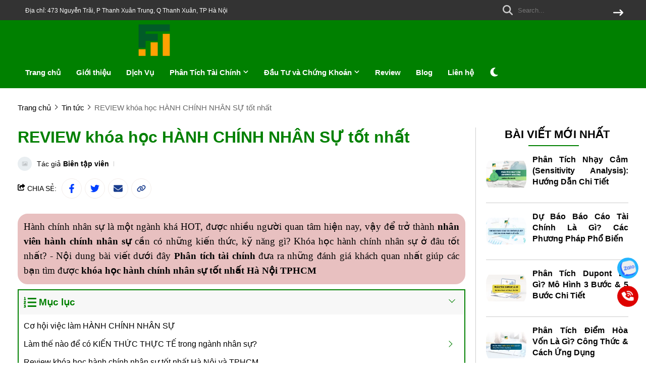

--- FILE ---
content_type: text/html; charset=UTF-8
request_url: https://phantichtaichinh.com/review-khoa-hoc-hanh-chinh-nhan-su-tot-nhat
body_size: 54576
content:
<!DOCTYPE HTML PUBLIC "-//W3C//DTD HTML 4.01//EN" "http://www.w3.org/TR/html4/strict.dtd"><html lang="vi" xmlns="http://www.w3.org/1999/xhtml" xmlns:og="http://ogp.me/ns#" xmlns:fb="http://www.facebook.com/2008/fbml"><head>
<link rel="dns-prefetch" href="//www.w3.org">
<link rel="dns-prefetch" href="//ogp.me">
<link rel="dns-prefetch" href="//www.facebook.com">
<link rel="dns-prefetch" href="//phantichtaichinh.com">
<link rel="dns-prefetch" href="//schema.org">
<link rel="dns-prefetch" href="//www.googletagmanager.com">
<link rel="dns-prefetch" href="//twitter.com">
<link rel="dns-prefetch" href="//leanhhr.com">
<link rel="dns-prefetch" href="//zalo.me">
<link rel="dns-prefetch" href="//fontawesome.com">
<link rel="dns-prefetch" href="//www.google.com"><meta http-equiv="Content-Type" content="text/html;charset=UTF-8"> <meta name=viewport content="width=device-width, initial-scale=1.0, maximum-scale=2"> <link href="https://phantichtaichinh.com/uploads/2024/02/logo-phantichtaichinh.png" type=image/x-icon rel="shortcut icon"> <meta name=csrf-token content="XKrNNyg6Z9tn34SzxmZL1qchAil4JWlXWqePYpob"> <meta name=agent content="desktop"> <title>REVIEW khóa học HÀNH CHÍNH NHÂN SỰ tốt nhất - Phân Tích Tài Chính</title><meta name=description content="Hành chính nhân sự là một ngành khá HOT, được nhiều người quan tâm hiện nay, vậy để trở thành nhân viên hành chính nhân sự cần có những kiến thức, kỹ năng gì?"> <meta name=robots content="Index,Follow"> <link rel="canonical" href="https://phantichtaichinh.com/review-khoa-hoc-hanh-chinh-nhan-su-tot-nhat"><link rel="alternate" hreflang="vi" href="https://phantichtaichinh.com/review-khoa-hoc-hanh-chinh-nhan-su-tot-nhat"><meta property="og:site_name" content="phantichtaichinh"><meta property="og:type" content="website"><meta property="og:title" content="REVIEW khóa học HÀNH CHÍNH NHÂN SỰ tốt nhất - Phân Tích Tài Chính"><meta property="og:description" content="Hành chính nhân sự là một ngành khá HOT, được nhiều người quan tâm hiện nay, vậy để trở thành nhân viên hành chính nhân sự cần có những kiến thức, kỹ năng gì?"><meta property="og:url" content="https://phantichtaichinh.com/review-khoa-hoc-hanh-chinh-nhan-su-tot-nhat"><meta property="og:image" content="https://phantichtaichinh.com/wp-content/uploads/2021/04/review-khoa-hoc-hanh-chinh-nhan-su-tot-nhat-1.jpg"><meta name=twitter:card content="summary_large_image"><meta name=twitter:title content="REVIEW khóa học HÀNH CHÍNH NHÂN SỰ tốt nhất - Phân Tích Tài Chính"><meta name=twitter:description content="Hành chính nhân sự là một ngành khá HOT, được nhiều người quan tâm hiện nay, vậy để trở thành nhân viên hành chính nhân sự cần có những kiến thức, kỹ năng gì?"><meta name=twitter:image content="https://phantichtaichinh.com/wp-content/uploads/2021/04/review-khoa-hoc-hanh-chinh-nhan-su-tot-nhat-1.jpg"> <style type=text/css> :root { --font_family: Arial; --color_main: #008000; --color_menu: #ffffff; --background_menu_top: #333333; --background_menu_middle: #008000; --color_body: ; --color_primary: #008000; --background_title_top: #000; --color_text_header: #000; --color_text_header_hover: #000; --color_text_accent: #008000; --color_text_accent_hover: #000; --background_button: #008000; --color_text_button: #ffffff; --background_button_hover: #008000; --color_text_desc: #000; --color_title_footer: #ffffff; --color_text_footer: #ffffff; --color_border: #ccc; --color_border_footer: #ccc; --color_link_content: #38a5ee; --background_footer: #008000; }</style> <style type=text/css>.widget:not(:last-child){margin-bottom:1.5rem}.widget-title{font-size:1.2rem;font-weight:600;margin-bottom:1rem}.widget-description{font-size:14px;margin-bottom:.825rem}.widget-content{overflow-x:hidden;width:100%}.widget-blog .widget-content__item{border-bottom:1px solid var(--color_border);padding:20px 0;position:relative}.widget-blog .widget-content__item:last-child{border-bottom:none}.widget-blog .widget-content__item .title_number{color:var(--background_button);font-size:35px}.widget-blog .widget-content__item .date{display:block;margin-top:10px}.widget-blog__item:not(:last-child){border-bottom:1px solid var(--color_border);margin-bottom:1rem;padding-bottom:1rem}.widget-blog__item .thumnail{flex:0 0 80px;height:80px;max-width:80px}.widget-blog__item .thumnail a{display:block;height:100%;line-height:0}.widget-blog__item .thumnail a img{height:100%;-o-object-fit:contain;object-fit:contain;width:100%}.widget-blog__item .content{padding-left:12px}.widget-blog__item .content-title{-webkit-box-orient:vertical;-webkit-line-clamp:2;color:var(--background_button);display:-webkit-box;font-size:1rem;font-weight:600;line-height:22px;margin-bottom:12px;overflow:hidden}.widget-blog__item .content-date{line-height:20px}.widget-menu__list .menu-item:not(:last-child){margin-bottom:.625rem}.widget-menu__list .menu-item__title{align-items:center;display:flex;justify-content:space-between;line-height:24px;width:100%}.widget-menu__list .menu-item__title a{color:var(--color_text_accent);max-width:calc(100% - 35px)}.widget-menu__list .menu-item__title a:hover{color:var(--color_main)}.widget-menu__list .menu-item__title span{cursor:pointer;flex:0 0 35px;text-align:center;width:35px}.widget-menu__list .menu-item__title span svg path{fill:var(--color_text_accent)}.widget-menu__list .menu-item .submenu{display:none;padding-left:10px}.widget-menu__list .menu-item .submenu_item{padding:5px 0}.widget-search__form{align-items:center;border:.5px solid var(--color_border_footer);width:100%}.widget-search__form button{background:none;border:none;border-radius:0;cursor:pointer;height:40px;text-align:center;width:50px}.widget-search__form button:hover{background:none}.widget-search__form input{background:none;border:none;height:40px;padding-left:15px;padding-right:0;width:calc(100% - 50px)}.widget-social ul{flex-wrap:wrap;gap:3px}.widget-social ul li{height:36px;overflow:hidden}.widget-social ul li a{align-items:center;border-radius:50%;color:#fff;display:inline-flex;height:2.25rem;justify-content:center;transition:all .15s cubic-bezier(.28,.12,.22,1);width:2.25rem}.widget-social ul li a.facebook{background-color:#1877f2}.widget-social ul li a.twitter{background-color:#1da1f2}.widget-social ul li a.pinterest{background-color:#e60023}.widget-social ul li a.linkedin{background-color:#0077b5}.widget-social ul li a.whatsapp{background-color:#25d366}.widget-social ul li a.zalo{height:auto;width:auto}.widget-social ul li a.zalo svg{height:50px;width:42px}.widget-social ul li a.instagram{background:#f09433;background:linear-gradient(45deg,#f09433,#e6683c 25%,#dc2743 50%,#cc2366 75%,#bc1888);filter:progid:DXImageTransform.Microsoft.gradient(startColorstr="#f09433",endColorstr="#bc1888",GradientType=1)}.widget-social ul li a.youtube{background-color:#fe0000}.widget-social ul li a.tiktok{background-color:#000}.widget-social ul li a:not(.zalo) svg{height:1rem}.widget-social ul li a:not(.zalo) svg path{fill:#fff}.widget-services__list{border:1px solid var(--color_border);border-radius:6px;padding:1.3rem}.widget-services__list .item:not(:last-child){margin-bottom:1rem}.widget-services__list .item-image{flex:0 0 2.5rem;height:2.5rem;margin-right:.9375rem;max-width:2.5rem}.widget-services__list .item-image img{height:100%;-o-object-fit:contain;object-fit:contain}.widget-services__list .item-right__title{color:var(--color_body);display:block;font-size:.98125rem;font-weight:600;line-height:20px;margin-bottom:5px}.widget-services__list .item-right__description{color:#868e96;display:block;font-size:.85rem;line-height:20px}.sidebar .widget-title{font-size:1.4rem;padding-bottom:.6rem;position:relative}.sidebar .widget-title:before{background-color:var(--background_button);bottom:0;content:"";height:2px;left:0;position:absolute;width:100px}.sidebar .widget-menu__list .menu-item{padding-bottom:.625rem}.sidebar .widget-menu__list .menu-item:not(:last-child){border-bottom:1px solid var(--color_border)}.footer-widget{flex-wrap:wrap;gap:2rem}.footer-widget .widget *{color:var(--color_text_footer)}.footer-widget .widget-title{color:var(--color_title_footer)}.footer-widget .widget-content a{color:var(--color_text_footer)}.footer-widget .widget-content a:hover{color:currentColor;opacity:.8}.footer-bottom__widget *,.footer-bottom__widget .widget-menu__list .menu-item__title a{color:var(--color_text_footer)}.footer-bottom__widget .widget-menu__list .menu-item__title a:hover{color:currentColor;opacity:.8}@media only screen and (max-width:768px){.footer-widget,.sidebar{margin-top:1.5rem}}.container{display:flex;flex-wrap:wrap;margin:0 auto;padding:0 15px;width:100%}.row{display:flex;flex:0 0 calc(100% + 30px);flex-wrap:wrap;margin:0 -15px;width:calc(100% + 30px)}.col{padding:0 15px;transition:.2s}@media only screen and (max-width:575px){.container{max-width:100%}.col-xs-1{flex:0 0 8.33333%;width:8.33333%}.col-xs-2{flex:0 0 16.66667%;width:16.66667%}.col-xs-3{flex:0 0 25%;width:25%}.col-xs-4{flex:0 0 33.33333%;width:33.33333%}.col-xs-5{flex:0 0 41.66667%;width:41.66667%}.col-xs-6{flex:0 0 50%;width:50%}.col-xs-7{flex:0 0 58.33333%;width:58.33333%}.col-xs-8{flex:0 0 66.66667%;width:66.66667%}.col-xs-9{flex:0 0 75%;width:75%}.col-xs-10{flex:0 0 83.33333%;width:83.33333%}.col-xs-11{flex:0 0 91.66667%;width:91.66667%}.col-xs-12{flex:0 0 100%;width:100%}}@media only screen and (min-width:576px){.container{max-width:540px}.col-sm-1{flex:0 0 8.33333%;width:8.33333%}.col-sm-2{flex:0 0 16.66667%;width:16.66667%}.col-sm-3{flex:0 0 25%;width:25%}.col-sm-4{flex:0 0 33.33333%;width:33.33333%}.col-sm-5{flex:0 0 41.66667%;width:41.66667%}.col-sm-6{flex:0 0 50%;width:50%}.col-sm-7{flex:0 0 58.33333%;width:58.33333%}.col-sm-8{flex:0 0 66.66667%;width:66.66667%}.col-sm-9{flex:0 0 75%;width:75%}.col-sm-10{flex:0 0 83.33333%;width:83.33333%}.col-sm-11{flex:0 0 91.66667%;width:91.66667%}.col-sm-12{flex:0 0 100%;width:100%}}@media only screen and (min-width:768px){.container{max-width:720px}.col-md-1{flex:0 0 8.33333%;width:8.33333%}.col-md-2{flex:0 0 16.66667%;width:16.66667%}.col-md-3{flex:0 0 25%;width:25%}.col-md-4{flex:0 0 33.33333%;width:33.33333%}.col-md-5{flex:0 0 41.66667%;width:41.66667%}.col-md-6{flex:0 0 50%;width:50%}.col-md-7{flex:0 0 58.33333%;width:58.33333%}.col-md-8{flex:0 0 66.66667%;width:66.66667%}.col-md-9{flex:0 0 75%;width:75%}.col-md-10{flex:0 0 83.33333%;width:83.33333%}.col-md-11{flex:0 0 91.66667%;width:91.66667%}.col-md-12{flex:0 0 100%;width:100%}}@media only screen and (min-width:992px){.container{max-width:960px}.col-lg-1{flex:0 0 8.33333%;width:8.33333%}.col-lg-2{flex:0 0 16.66667%;width:16.66667%}.col-lg-3{flex:0 0 25%;width:25%}.col-lg-4{flex:0 0 33.33333%;width:33.33333%}.col-lg-5{flex:0 0 41.66667%;width:41.66667%}.col-lg-6{flex:0 0 50%;width:50%}.col-lg-7{flex:0 0 58.33333%;width:58.33333%}.col-lg-8{flex:0 0 66.66667%;width:66.66667%}.col-lg-9{flex:0 0 75%;width:75%}.col-lg-10{flex:0 0 83.33333%;width:83.33333%}.col-lg-11{flex:0 0 91.66667%;width:91.66667%}.col-lg-12{flex:0 0 100%;width:100%}}@media only screen and (min-width:1240px){.container{max-width:1240px}.col-xl-1{flex:0 0 8.33333%;width:8.33333%}.col-xl-2{flex:0 0 16.66667%;width:16.66667%}.col-xl-3{flex:0 0 25%;width:25%}.col-xl-4{flex:0 0 33.33333%;width:33.33333%}.col-xl-5{flex:0 0 41.66667%;width:41.66667%}.col-xl-6{flex:0 0 50%;width:50%}.col-xl-7{flex:0 0 58.33333%;width:58.33333%}.col-xl-8{flex:0 0 66.66667%;width:66.66667%}.col-xl-9{flex:0 0 75%;width:75%}.col-xl-10{flex:0 0 83.33333%;width:83.33333%}.col-xl-11{flex:0 0 91.66667%;width:91.66667%}.col-xl-12{flex:0 0 100%;width:100%}}.flex{display:flex;flex-wrap:wrap}.flex-center{justify-content:center}.flex-center,.flex-center-left{align-items:center;display:flex}.flex-center-left{justify-content:flex-start}.flex-center-between{align-items:center;display:flex;justify-content:space-between}.flex-center-around{align-items:center;display:flex;justify-content:space-around}.flex-center-right{align-items:center;display:flex;justify-content:flex-end}.flex-left-center{justify-content:center}.flex-left,.flex-left-center{align-items:flex-start;display:flex}.flex-left{justify-content:flex-start}.flex-left-between{align-items:flex-start;display:flex;justify-content:space-between}.flex-right-center{align-items:flex-end;display:flex;justify-content:center}.flex-inline-center{align-items:center;display:inline-flex;justify-content:center}.flex-inline-center-left{align-items:center;display:inline-flex;justify-content:flex-start}.flex-inline-center-right{align-items:center;display:inline-flex;justify-content:flex-end}.flex-inline-center-between{align-items:center;display:inline-flex;justify-content:space-between}.text-center{width:100%}.f-w-b{font-weight:700}.f-italic{font-style:italic}.color-main{color:var(--color_main)}.white{color:#fff}.black{color:#000}.text-up{text-transform:uppercase}.w-100{width:100%}.h-100{height:100%}.fw-600{font-weight:600}.fw-500{font-weight:500}.color_head{color:var(--color_text_header)}.color_title{color:var(--color_text_accent)}.color_desc{color:var(--color_text_desc)}.fs-10{font-size:10px}.fs-14{font-size:14px}.fs-12{font-size:12px}.fs-25{font-size:25px}.fs-18{font-size:18px}.fs-30{font-size:30px}.mb-10{margin-bottom:10px}.mt-15{margin-top:15px}.mb-15{margin-bottom:15px}.mb-20{margin-bottom:20px}.mb-30{margin-bottom:30px}.mr-20{margin-right:20px}.lh-22{line-height:22px}.pt-20{padding-top:20px}.pd-35{padding:3.5rem 0}.pt-0{padding-top:0!important}.breadcrumb{padding-top:30px}.breadcrumb ul{display:inline}.breadcrumb ul li{display:inline;margin-right:20px;position:relative}.breadcrumb ul li:before{border:solid var(--color_body);border-width:0 1px 1px 0;content:"";height:6px;left:-16px;position:absolute;top:4px;transform:rotate(-45deg);width:6px}.breadcrumb ul li a{color:var(--color_body);transition:.3s}.breadcrumb ul li a:hover{color:var(--color_main)}.breadcrumb ul li span{color:var(--color_body)}.breadcrumb ul li:first-child:before{display:none}.breadcrumb ul li:last-child{margin-right:0}.breadcrumb ul li:last-child span{opacity:.6}.toast-top-right{right:12px;top:12px}#toast-container{display:none;pointer-events:none;position:fixed;z-index:999999}#toast-container *{box-sizing:border-box}#toast-container>div{background-position:15px;background-repeat:no-repeat;border-radius:3px;box-shadow:0 0 12px #999;color:#fff;margin:0 0 6px;overflow:hidden;padding:10px;pointer-events:auto;position:relative;width:350px}#toast-container>div:hover{box-shadow:0 0 12px #000;cursor:pointer;-ms-filter:progid:DXImageTransform.Microsoft.Alpha(Opacity=100);filter:alpha(opacity=100);opacity:1}#toast-container.toast-bottom-center>div,#toast-container.toast-top-center>div{margin-left:auto;margin-right:auto;width:350px}.toast{align-items:center;background-color:#fff;display:flex;justify-content:flex-start}.toast-icon{flex:0 0 18px}.toast-icon span{background-color:red;border-radius:50%;display:block;display:none;height:16px;line-height:19px;text-align:center;width:16px}.toast-icon span.success{background-color:transparent}.toast-icon span.success svg path{fill:#2dcb48}.toast-message{flex:0 0 calc(100% - 20px);padding-left:15px}.toast-message_title{color:var(--color_body);font-size:15px;font-weight:600}.toast-message_content{color:var(--color_body);font-size:.85rem;line-height:1.4}.toast-error .toast-icon span.error,.toast-success .toast-icon span.success{display:block}.toast-error .toast-icon span.error svg{height:14px}.toast-error .toast-icon span.error svg path{fill:#fff}.toast-close{cursor:pointer;height:20px;position:absolute;right:10px;text-align:center;top:10px;width:30px}.err_show{color:red!important;display:none;font-size:.825rem;font-style:italic;font-weight:400;padding-top:5px}.err_show.news{clear:both;float:right;margin-bottom:0;text-align:center}.err_show.active{display:block!important}#loading_box{align-items:center;background:hsla(0,0%,100%,.5);bottom:0;display:flex;height:100%;justify-content:center;left:0;opacity:0;position:fixed;right:0;top:0;visibility:hidden;width:100%;z-index:100000}#loading_image{animation:spin 1s linear infinite;border:4px solid var(--color_main);border-radius:50%;border-top:4px solid #fff!important;height:40px;width:40px}@keyframes spin{0%{transform:rotate(0deg)}to{transform:rotate(1turn)}}.notice-cart{bottom:15px;color:#fff;max-width:400px;opacity:0;position:fixed;right:-100%;transition:.5;-webkit-transition:.5;-khtml-transition:.5;-moz-transition:.5;-ms-transition:.5;-o-transition:.5;visibility:hidden}.notice-cart.active{opacity:1;right:15px;visibility:visible;z-index:9999999}.notice-cart__message{background:#12b886;border:none;border-radius:7px;color:#fff;font-size:.875rem;margin:0;padding:1rem 3rem 1rem 1rem;position:relative}.notice-cart__message a{color:#fff;font-weight:600;text-decoration:underline}.notice-cart__message a:hover{color:#fff}.notice-cart__message p span{color:#fff;font-size:.875rem}.notice-cart__message .close{cursor:pointer;position:absolute;right:15px;top:15px}@media only screen and (max-width:575px){.notice-cart{max-width:calc(100vw - 30px)}}.popup{background:#fff;left:50%;max-width:500px;opacity:0;padding:40px 53px 54px 48px;position:fixed;top:50%;transform:translate(-50%,-50%);transition:all .5s;visibility:hidden;width:100%;z-index:11}.popup.active{opacity:1;visibility:visible}.popup-close{cursor:pointer;font-size:20px;position:absolute;right:25px;top:25px}.popup-title{font-size:26px;font-weight:700;line-height:30px;margin-bottom:29px;text-align:center}.popup .form-group{align-items:center;display:flex;flex-wrap:wrap;margin-bottom:20px;width:100%}.popup .form-group label{display:flex;justify-content:space-between;line-height:40px;line-height:24px;margin-bottom:7px;width:100%}.popup .form-group input[type=text]{border:1px solid var(--color_border);border-radius:4px;font-family:var(--font_family);font-size:14px;height:40px;padding:0 15px;padding-right:40px!important;width:100%}.popup .form-group .btn_register{background:var(--background_button);border:none;border-radius:4px;color:#fff;cursor:pointer;font-family:var(--font_family);font-size:16px;height:40px;width:100%}:root{--ck-color-image-caption-background:#f7f7f7;--ck-color-image-caption-text:#333;--ck-color-mention-background:rgba(153,0,48,.1);--ck-color-mention-text:#990030;--ck-color-table-caption-background:#f7f7f7;--ck-color-table-caption-text:#333;--ck-highlight-marker-blue:#72ccfd;--ck-highlight-marker-green:#62f962;--ck-highlight-marker-pink:#fc7899;--ck-highlight-marker-yellow:#fdfd77;--ck-highlight-pen-green:#128a00;--ck-highlight-pen-red:#e71313;--ck-image-style-spacing:1.5em;--ck-inline-image-style-spacing:calc(var(--ck-image-style-spacing)/2);--ck-todo-list-checkmark-size:16px}.ck-editor[role=application]{color:inherit!important;font-family:var(--font_family),sans-serif;font-size:1rem;line-height:1.6rem;width:100%}.ck-editor[role=application] .short_code{font-size:medium;line-height:normal}.ck-editor a:not(.short_code a){color:var(--color_main)}.ck-editor h1{font-size:2.3em;font-weight:700;line-height:1.2}.ck-editor h2:not(.short_code h2){border-bottom:1px solid #e9e9e9;font-size:1.5em;font-weight:700;line-height:1.3;padding-bottom:.2em}.ck-editor p:not(.short_code p){word-wrap:break-word}.ck-editor h3:not(.short_code h3){font-size:1.3em;font-weight:700;line-height:1.3}.ck-editor h4{font-size:1.125em;font-weight:700}.ck-editor h5,.ck-editor h6{font-size:1em;font-weight:700}.ck-editor h1,.ck-editor h2:not(.short_code h2),.ck-editor h3:not(.short_code h3),.ck-editor h4,.ck-editor h5,.ck-editor h6{border:0;color:var(--color_text_accent);font-family:var(--font_family),sans-serif;font-weight:500;padding-bottom:0}.ck-content>:not(.short_code){border:revert;color:revert;font-size:revert;list-style:revert;margin:revert;outline:revert;padding:revert;vertical-align:revert}.ck-content p:not(.short_code p),.ck-content span:not(.short_code span){font-size:1em;line-height:1.6em}.ck-content blockquote{border-left:5px solid #ccc!important;font-style:italic!important;margin-left:0!important;margin-right:0!important;overflow:hidden;padding-left:1.5em!important;padding-right:1.5em!important}.ck-content blockquote>p{margin:0!important}.ck-content[dir=rtl] blockquote{border-left:0;border-right:5px solid #ccc}.ck-hidden{display:none!important}.ck-content .table{display:table}.ck-content table{border-collapse:collapse;border-spacing:0;display:table;height:100%;margin:.9em auto;width:100%}.ck-content table td,.ck-content table th{border:1px solid #bfbfbf;min-width:2em;padding:.4em}.ck-content table th{background:rgba(0,0,0,.05);font-weight:700}.ck-content[dir=rtl] table th{text-align:right}.ck-content[dir=ltr] table th{text-align:left}.ck-editor__editable .ck-table-bogus-paragraph{display:inline-block;width:100%}.ck-content code{background-color:hsla(0,0%,78%,.3);border-radius:2px;padding:.15em}.ck-content .marker-yellow{background-color:var(--ck-highlight-marker-yellow)}.ck-content .marker-green{background-color:var(--ck-highlight-marker-green)}.ck-content .marker-pink{background-color:var(--ck-highlight-marker-pink)}.ck-content .marker-blue{background-color:var(--ck-highlight-marker-blue)}.ck-content .pen-red{background-color:transparent;color:var(--ck-highlight-pen-red)}.ck-content .pen-green{background-color:transparent;color:var(--ck-highlight-pen-green)}.ck-content .image{clear:both;display:table;margin:.9em auto;min-width:50px;text-align:center}.ck-content .image img{display:block;margin:0 auto;max-width:100%;min-width:100%;width:100%}.ck-content .image-inline{align-items:flex-start;display:inline-flex;max-width:100%}.ck-content .image-inline picture{display:flex}.ck-content .image-inline img,.ck-content .image-inline picture{flex-grow:1;flex-shrink:1;max-width:100%}.ck-content .image.image_resized{box-sizing:border-box;display:block;max-width:100%}.ck-content .image.image_resized img{width:100%}.ck-content .image.image_resized>figcaption{display:block}.ck-content .text-tiny{font-size:.7em}.ck-content .text-small{font-size:.85em}.ck-content .text-big{font-size:1.4em}.ck-content .text-huge{font-size:1.8em}.ck-content .image>figcaption{background-color:var(--ck-color-image-caption-background);caption-side:bottom;color:var(--ck-color-image-caption-text);display:table-caption;font-size:.75em;outline-offset:-1px;padding:.6em;word-break:break-word}.ck-content .image-style-block-align-left,.ck-content .image-style-block-align-right{max-width:calc(100% - var(--ck-image-style-spacing))}.ck-content .image-style-align-left,.ck-content .image-style-align-right{clear:none}.ck-content .image-style-side{float:right;margin-left:var(--ck-image-style-spacing);max-width:50%}.ck-content .image-style-align-left{float:left;margin-right:var(--ck-image-style-spacing)}.ck-content .image-style-align-center{margin-left:auto;margin-right:auto}.ck-content .image-style-align-right{float:right;margin-left:var(--ck-image-style-spacing)}.ck-content .image-style-block-align-right{margin-left:auto;margin-right:0}.ck-content .image-style-block-align-left{margin-left:0;margin-right:auto}.ck-content p+.image-style-align-left,.ck-content p+.image-style-align-right,.ck-content p+.image-style-side{margin-top:0}.ck-content .image-inline.image-style-align-left,.ck-content .image-inline.image-style-align-right{margin-bottom:var(--ck-inline-image-style-spacing);margin-top:var(--ck-inline-image-style-spacing)}.ck-content .image-inline.image-style-align-left{margin-right:var(--ck-inline-image-style-spacing)}.ck-content .image-inline.image-style-align-right{margin-left:var(--ck-inline-image-style-spacing)}.ck-content .todo-list{list-style:none}.ck-content .todo-list li{margin-bottom:5px}.ck-content .todo-list li .todo-list{margin-top:5px}.ck-content .todo-list .todo-list__label>input{-webkit-appearance:none;border:0;display:inline-block;height:var(--ck-todo-list-checkmark-size);left:-25px;margin-left:0;margin-right:-15px;position:relative;right:0;vertical-align:middle;width:var(--ck-todo-list-checkmark-size)}.ck-content .todo-list .todo-list__label>input:before{border:1px solid #333;border-radius:2px;box-sizing:border-box;content:"";display:block;height:100%;position:absolute;transition:box-shadow .25s ease-in-out,background .25s ease-in-out,border .25s ease-in-out;width:100%}.ck-content .todo-list .todo-list__label>input:after{border-color:transparent;border-style:solid;border-width:0 calc(var(--ck-todo-list-checkmark-size)/8) calc(var(--ck-todo-list-checkmark-size)/8) 0;box-sizing:content-box;content:"";display:block;height:calc(var(--ck-todo-list-checkmark-size)/2.6);left:calc(var(--ck-todo-list-checkmark-size)/3);pointer-events:none;position:absolute;top:calc(var(--ck-todo-list-checkmark-size)/5.3);transform:rotate(45deg);width:calc(var(--ck-todo-list-checkmark-size)/5.3)}.ck-content .todo-list .todo-list__label>input[checked]:before{background:#26ab33;border-color:#26ab33}.ck-content .todo-list .todo-list__label>input[checked]:after{border-color:#fff}.ck-content .todo-list .todo-list__label .todo-list__label__description{vertical-align:middle}.ck-content span[lang]{font-style:italic}.ck-content .media{clear:both;display:block;margin:.9em 0;min-width:15em}.ck-content .page-break{align-items:center;clear:both;display:flex;justify-content:center;padding:5px 0;position:relative}.ck-content .page-break:after{border-bottom:2px dashed #c4c4c4;content:"";position:absolute;width:100%}.ck-content .page-break__label{background:#fff;border:1px solid #c4c4c4;border-radius:2px;box-shadow:2px 2px 1px rgba(0,0,0,.15);color:#333;display:block;font-family:Helvetica,Arial,Tahoma,Verdana,Sans-Serif;font-size:.75em;font-weight:700;padding:.3em .6em;position:relative;text-transform:uppercase;-webkit-user-select:none;-moz-user-select:none;user-select:none;z-index:1}.ck-content .table{display:block;margin:.9em auto}.ck-content .responsive-table{overflow-x:auto;width:100%}.ck-content .table table{border-collapse:collapse;border-spacing:0;height:100%;width:100%}.ck-content .table table td,.ck-content .table table th{border:1px solid #bfbfbf;min-width:2em;padding:.4em}.ck-content .table table th{background:rgba(0,0,0,.05);font-weight:700}.ck-content[dir=rtl] .table th{text-align:right}.ck-content[dir=ltr] .table th{text-align:left}.ck-content .table .ck-table-resized{table-layout:fixed}.ck-content .table table{overflow:hidden}.ck-content .table td,.ck-content .table th{position:relative}.ck-content .table>figcaption{background-color:var(--ck-color-table-caption-background);caption-side:top;color:var(--ck-color-table-caption-text);display:table-caption;font-size:.75em;outline-offset:-1px;padding:.6em;text-align:center;word-break:break-word}.ck-content pre{word-wrap:break-word;background:hsla(0,0%,78%,.3);border:1px solid #c4c4c4;border-radius:2px;color:#353535;direction:ltr;font-style:normal;min-width:200px;padding:1em!important;-moz-tab-size:4;-o-tab-size:4;tab-size:4;text-align:left;white-space:pre-wrap}.ck-content pre code{background:unset;border-radius:0;padding:0}.ck-content hr{background:#dedede;border:0;height:4px;margin:15px 0}.ck-content ol{list-style-type:decimal;margin:revert}.ck-content ol ol{list-style-type:lower-latin}.ck-content ol ol ol{list-style-type:lower-roman}.ck-content ol ol ol ol{list-style-type:upper-latin}.ck-content ol ol ol ol ol{list-style-type:upper-roman}.ck-content .mention{background:var(--ck-color-mention-background);color:var(--ck-color-mention-text)}.ck-content iframe{width:100%}@media print{.ck-content .page-break{padding:0}.ck-content .page-break:after{display:none}}.s-wrap{overflow:hidden;position:relative;width:100%}.s-wrap img{border:none;border-radius:0;box-shadow:none;height:auto;max-height:600px;max-width:100%;width:100%}.s-wrap:hover .nav-next{opacity:1;right:0;visibility:visible}.s-wrap:hover .nav-next:after{border-color:var(--background_button_hover)}.s-wrap:hover .nav-prev{left:0;opacity:1;visibility:visible}.s-wrap:hover .nav-prev:after{border-color:var(--background_button_hover)}.s-wrap .s-content{display:flex;transition:transform 1s}.slider .s-wrap .s-content .item,.slider .s-wrap .s-content .item>*{line-height:0}.slider .s-wrap .s-content .item-wrap{overflow:hidden;position:relative}.slider .s-wrap .s-content .item-wrap__content{bottom:0;height:100%;left:0;max-width:60%;padding:3.75rem;position:absolute;right:0;top:0;width:100%;z-index:99}.slider .s-wrap .s-content .item-wrap__content .title{color:#fff;font-size:2.5rem;font-weight:700;line-height:3.5rem}.slider .s-wrap .s-content .item-wrap__content .description{color:#fff;font-size:1rem;font-weight:300;line-height:1.375;margin-bottom:1rem;opacity:.7}.slider .s-wrap .s-content .item-wrap__content .btn{border-radius:12px}.s-slide{position:relative}.nav-next,.nav-prev{align-items:center;background:#fff;cursor:pointer;display:flex;height:52px;justify-content:center;opacity:0;position:absolute;top:50%;transform:translateY(-50%);transition:.5s;-webkit-transition:.5s;-khtml-transition:.5s;-moz-transition:.5s;-ms-transition:.5s;-o-transition:.5s;visibility:hidden;width:38px;z-index:999}.nav-next:hover,.nav-prev:hover{background-color:var(--background_button_hover)}.nav-next:hover:after,.nav-prev:hover:after{border-color:var(--color_text_button)!important}.nav-next:after{left:10px;transform:rotate(45deg)}.nav-next:after,.nav-prev:after{border-right:2px solid var(--color_text_button);border-top:2px solid var(--color_text_button);content:"";display:inline-block;height:12px;position:absolute;width:12px}.nav-prev:after{left:15px;transform:rotate(-135deg)}.nav-next{border-bottom-left-radius:12px;border-top-left-radius:12px;right:-38px}.nav-prev{border-bottom-right-radius:12px;border-top-right-radius:12px;left:-38px}.dots{background:#fff;border-radius:18px;bottom:1.25rem;box-shadow:0 1px 3px 0 rgba(33,37,41,.1),0 1px 2px 0 rgba(33,37,41,.06);display:flex;padding:.625rem;position:absolute;right:1.25rem;transform:translate(-50%);z-index:999}.dots .dot{background:#ced4da;border-radius:50%;color:#000;cursor:pointer;height:.5rem;margin:0 5px;text-indent:-9999px;width:.5rem}.dots .dot.active{align-items:center;background:var(--color_main);color:red;display:flex;justify-content:center;position:relative}.dots-custom .dot{cursor:pointer;padding:.5rem;position:relative}.dots-custom .dot-custom{border:1px solid #dee2e6;border-radius:12px;overflow:hidden}.dots-custom .dot:before{background:transparent;bottom:0;content:"";height:100%;left:0;position:absolute;right:0;top:0;width:100%}.dots-custom .dot.active .dot-custom{border-color:var(--color_body)}[data-href]{cursor:pointer}.short-product__content .dots{align-items:center;border-radius:0;border-top:1px solid #dee2e6;box-shadow:none;justify-content:center;margin-top:1rem;padding-top:1rem;position:relative;right:0;transform:none}@media (max-width:576px){.dots{background:none;bottom:.25rem;right:-15px}}section.short_code{clear:both;margin-bottom:3rem}.banner-list{margin-bottom:1.5rem;margin-left:-.9375rem;margin-right:-.9375rem}.banner-list__item{cursor:pointer;flex:0 0 33.33%;padding:15px;width:33.33%}.banner-list__item .wrap{align-content:flex-start;flex-wrap:wrap;position:relative;width:100%}.banner-list__item .wrap .thumnail{border-radius:12px;line-height:0;overflow:hidden;position:relative}.banner-list__item .wrap .thumnail:before{background-color:rgba(0,0,0,.35);border-radius:12px;content:"";height:100%;left:0;position:absolute;top:0;transition:transform .5s cubic-bezier(.28,.12,.22,1);width:100%;z-index:1}.banner-list__item .wrap .thumnail img{aspect-ratio:1/1;transition:transform .5s cubic-bezier(.28,.12,.22,1);width:100%}.banner-list__item .wrap .content{height:100%;left:0;padding:1.875rem;position:absolute;top:0;width:100%}.banner-list__item .wrap .content-wrap{color:#fff;max-width:70%;position:relative;z-index:11}.banner-list__item .wrap .content-wrap__badge{align-items:flex-start;display:flex;flex-direction:column;gap:.625rem;gap:.3125rem;margin-bottom:.625rem}.banner-list__item .wrap .content-wrap__badge .badge{align-items:center;background-color:var(--color_main);border-radius:1.875rem;color:#fff;display:inline-flex;font-size:.75rem;height:1.25rem;padding:0 .75rem}.banner-list__item .wrap .content-wrap__title{color:#fff;font-size:1.5rem;font-weight:700;line-height:normal;margin-bottom:.75rem}.banner-list__item .wrap .content-wrap__description{color:#fff;font-size:.8125rem;font-weight:300;line-height:normal;opacity:.7}.banner-list__item .wrap .content-wrap__link{color:#fff;font-size:.8125rem;gap:.5rem;margin-top:1.25rem}.banner-list__item:hover .thumnail img{transform:scale(1.08)}.un-margin{margin-bottom:1.5rem;margin-left:-.9375rem;margin-right:-.9375rem}.customer-reviews__content{margin:0 0 50px}.customer-reviews__content .title{font-size:1.5rem;font-weight:600;line-height:normal;margin-bottom:.625rem}.customer-reviews__content .description{font-size:.9375rem;line-height:1.4;margin-left:auto;margin-right:auto;max-width:47.5rem}.customer-reviews__slide .item-wrap:before{display:none}.customer-reviews__slide .item-wrap__thumnail{border-radius:50%;flex:0 0 5.375rem;height:5.375rem;margin-right:1.25rem;max-width:5.375rem;overflow:hidden;position:relative}.customer-reviews__slide .item-wrap__thumnail img{border:none;border-radius:0;box-shadow:none;height:100%;max-width:100%}.customer-reviews__slide .item-wrap__content .star{margin-bottom:.3125rem}.customer-reviews__slide .item-wrap__content .name{font-size:1rem;font-weight:600}.customer-reviews__slide .item-wrap__content .position{color:#868e96;display:block;font-size:.6875rem;margin-bottom:.3125rem;margin-top:2px}.customer-reviews__slide .item-wrap__content .description{color:#868e96;font-size:.8125rem;line-height:1.6153846154}.customer-reviews__type2{padding:85px 0 100px}.customer-reviews__type2 .customer-review__left{padding-right:120px}.customer-reviews__type2 .customer-review__right{background-color:#fff;border-radius:20px 20px 20px 0;box-shadow:13px 13px 51px 0 rgba(10,51,80,.16);position:relative}.customer-reviews__type2 .customer-review__right:after{border-color:#fff transparent transparent;border-style:solid;border-width:26px 45px 0 0;bottom:-24px;content:"";height:0;left:0;position:absolute;width:0}.customer-reviews__type2 .customer-review__right .slide-item{padding:35px 50px}.customer-reviews__type2 .customer-review__right .customer-review__slide .left{padding-bottom:40px;padding-right:25px}.customer-reviews__type2 .customer-review__right .customer-review__slide .left svg{height:52px;max-width:100%;-o-object-fit:contain;object-fit:contain;transform:rotate(180deg)}.customer-reviews__type2 .customer-review__right .customer-review__slide .right .user-customer .info{padding-left:10px}.customer-reviews__type2 .customer-review__right .customer-review__slide .right .user-customer .thumbnail{border-radius:50%;overflow:hidden}.customer-reviews__type2 .customer-review__right .customer-review__slide .right .user-customer .thumbnail img{border-radius:50%}.partner-content{margin:0 0 50px}.partner-content .title{font-size:1.5rem;font-weight:600;line-height:normal;margin-bottom:.625rem}.partner-content .description{font-size:.9375rem;line-height:1.4;margin-left:auto;margin-right:auto;max-width:47.5rem}.partner-slide .item{text-align:center}.partner-slide .item img{height:auto;max-width:130px;transition:all .2s cubic-bezier(.28,.12,.22,1)}.short_code__sitebar{margin-top:20px;padding-left:20px}.short_code__sitebar .sitebar_content{position:sticky;top:0;transition:.3s}.border_light{background:var(--color_border);height:1px;width:100%}.border_plane{--divider-border-style:planes_tribal;--divider-color:#88888888;--divider-pattern-height:15px;padding:20px 0;width:100%}.border_plane .plane{background-image:url("data:image/svg+xml,%3Csvg xmlns='http://www.w3.org/2000/svg' preserveAspectRatio='xMidYMid meet' overflow='visible' height='100%' viewBox='0 0 121 26' fill='grey' stroke='none'%3E%3Cpath d='M29.6,10.3l2.1,2.2l-3.6,3.3h7v2.9h-7l3.6,3.5l-2.1,1.7l-5.2-5.2h-5.8v-2.9h5.8L29.6,10.3z M70.9,9.6l2.1,1.7l-3.6,3.5h7v2.9h-7l3.6,3.3l-2.1,2.2l-5.2-5.5h-5.8v-2.9h5.8L70.9,9.6z M111.5,9.6l2.1,1.7l-3.6,3.5h7v2.9h-7l3.6,3.3l-2.1,2.2l-5.2-5.5h-5.8v-2.9h5.8L111.5,9.6z M50.2,2.7l2.1,1.7l-3.6,3.5h7v2.9h-7l3.6,3.3l-2.1,2.2L45,10.7h-5.8V7.9H45L50.2,2.7z M11,2l2.1,1.7L9.6,7.2h7V10h-7l3.6,3.3L11,15.5L5.8,10H0V7.2h5.8L11,2z M91.5,2l2.1,2.2l-3.6,3.3h7v2.9h-7l3.6,3.5l-2.1,1.7l-5.2-5.2h-5.8V7.5h5.8L91.5,2z'/%3E%3C/svg%3E");height:15px}.date_item{position:relative}.date_item:after{background:var(--color_border);content:"";height:10px;position:absolute;right:-10px;top:3px;width:1px}.post_standing{justify-content:space-between;padding:30px 0}.post_standing:not(:last-child){border-bottom:1px solid var(--color_border)}.post_standing:first-child{padding-top:0}.post_standing:last-child{padding-bottom:0}.post_standing__content,.post_standing__img{width:100%}.post_standing__img a{display:block;line-height:0}.post-new{margin-top:20px}.post-new h2{margin-bottom:20px}.post-new .post_standing__content{max-width:calc(100% - 220px);padding-right:20px}.post-new .post_standing__img{max-width:200px}.image-ads{margin-bottom:1.5rem}.image-ads h2{font-size:18px;margin-bottom:15px}.image-ads a{border-radius:12px;display:block;line-height:0;overflow:hidden}.image-ads a img{aspect-ratio:auto 4/1;width:100%}.right_ads{margin-bottom:20px}.right_ads__title{padding:20px}.right_ads__btn .btn{align-items:center;background:unset;border:1px solid var(--background_title_top);border-radius:0;color:var(--color_text_accent);display:inline-flex;font-size:13px;font-weight:600;padding:7px 20px}.right_ads__btn .btn svg{margin-left:5px;margin-top:2px}.right_ads__btn .btn:hover{background:var(--color_main);border:1px solid var(--color_main);color:var(--color_text_button)}.right_ads__btn .btn:hover svg path{fill:var(--color_text_button)}.right_ads__img img{width:100%}.right_subcribe__connect{align-items:center;justify-content:space-between;margin-top:20px}.right_subcribe__connect .social li{margin-right:7px}.right_subcribe__connect .btn_subcribe .btn{background:var(--color_main);height:37px;line-height:37px;padding:0 30px}.right_subcribe__connect .btn_subcribe .btn:hover{background:var(--background_button_hover)}.sitebar_content .post_popular{width:100%}.sitebar_ads{background-repeat:no-repeat;background-size:cover;margin-bottom:40px;padding:90px 20px;position:relative}.sitebar_ads:after{background:rgba(0,0,0,.5);content:"";height:100%;left:0;position:absolute;top:0;width:100%}.sitebar_ads .btn_sitebar,.sitebar_ads span{display:block;position:relative;z-index:9}.sitebar_ads .btn_sitebar{padding:10px 0;width:100%}.sitebar_ads .fs-35{font-size:35px}.sitebar_ads .mb-35{margin-bottom:35px}.sitebar_ads .mt-30{margin-top:30px}.sitebar_ads .lh-24{line-height:24px}.sitebar_explore .fs-25{font-size:25px}.sitebar_explore__content{border:2px solid var(--color_main);border-radius:5px;margin-top:25px;padding:20px}.sitebar_explore__content .explore_item{align-items:center}.sitebar_explore__content .explore_item img{height:30px;margin-right:15px;width:30px}.sitebar_explore__content .explore_item h3{transition:.3s}.sitebar_explore__content .explore_item h3:hover{text-decoration-line:underline}.sitebar_explore__content .explore_item:not(:last-child){margin-bottom:15px}.home-special__content{margin-top:20px}.home-special__content:not(.mobile) .special{margin-right:40px;width:calc(25% - 30px)}.home-special__content:not(.mobile) .special img{height:175px!important;max-height:175px;width:100%}.home-special__content.mobile .special img{height:250px!important;max-height:250px;width:100%}.home-special__content .special{margin-bottom:30px;position:relative}.home-special__content .special:last-child,.home-special__content .special:nth-child(4n){margin-right:0}.home-special__content .special-img{position:relative}.home-special__content .special-img .img_link{border-radius:12px;display:block;line-height:0;overflow:hidden}.home-special__content .special-img .img_link:before{background-color:rgba(0,0,0,.25);border-radius:12px;content:"";height:100%;left:0;opacity:0;position:absolute;top:0;transition:all .2s cubic-bezier(.28,.12,.22,1);width:100%;will-change:opacity}.home-special__content .special-img .category{background:#fff;border-radius:2.5rem;color:var(--color_body);display:block;font-size:.75rem;font-weight:600;gap:2px;left:.9375rem;padding:.25rem .625rem;position:absolute;top:.9375rem}.home-special__content .special .date{display:block;font-size:.75rem;font-weight:500;margin-bottom:.5rem}.home-special__content .special:hover .img_link:before{opacity:1}.bx-short__title{color:var(--color_body);font-size:2.2rem;font-weight:700;line-height:1.3;margin-bottom:1.6rem;padding-bottom:1rem;position:relative}.bx-short__title:before{background:var(--color_main);bottom:0;content:"";height:4px;left:calc(50% - 50px);position:absolute;width:100px}.bx-short__description{color:var(--color_body);font-size:1.2rem;margin:0 auto 1rem;max-width:70%;text-align:center}.short-product__title .child-title{font-size:1.25rem;font-weight:600;line-height:1.3;margin-bottom:0;margin-right:1.25rem}.box-list__items{flex-wrap:wrap;gap:20px}.box-list__items.mobile .item{flex:0 0 calc(50% - 10px)!important}.box-list__items .item{position:relative}.box-list__items .item-image{margin-bottom:.8rem}.box-list__items .item-image__thumnail{border-radius:12px;display:block;line-height:0;overflow:hidden;position:relative}.box-list__items .item-image__thumnail:before{background-color:rgba(0,0,0,.25);border-radius:12px;content:"";height:100%;left:0;opacity:0;position:absolute;top:0;transition:all .2s cubic-bezier(.28,.12,.22,1);width:100%;will-change:opacity}.box-list__items .item-image__thumnail img{max-height:175px;-o-object-fit:cover;object-fit:cover;width:100%}.box-list__items .item-name{font-size:1.1rem;margin-bottom:15px;text-align:left}.box-list__items .item-content{font-size:14px;font-weight:400;line-height:24px;text-align:justify}.box-list__items .item-viewmore{background:var(--background_button);border-radius:4px;color:var(--color_text_button);display:block;height:40px;line-height:40px;margin-top:1rem;text-align:center}.box-list__items .item:hover .item-image__thumnail:before{opacity:1}.box-list__items .item:hover .item-name,.box-list__items .item:hover .item-name *{color:var(--color_main)}.box-list__items.type-4{align-items:inherit;gap:0}.box-list__items.type-4 .box{padding:15px;text-align:left}.box-list__items.type-4 .box-link{display:block;height:100%;width:100%}.box-list__items.type-4 .box-link__content{background-color:#fff;border-radius:10px;box-shadow:13px 13px 51px 0 rgba(10,51,80,.16);height:100%;padding:30px;transition:all .5s}.box-list__items.type-4 .box-link__content .top-thumbnail{flex:0 0 70px;max-width:70px}.box-list__items.type-4 .box-link__content .top-title{-webkit-box-orient:vertical;-webkit-line-clamp:2;display:-webkit-box;flex:0 0 calc(100% - 70px);overflow:hidden;padding-left:1rem}.box-list__items.type-4 .box-link__content .text-cate{font-size:22px;font-weight:800;letter-spacing:-1px;line-height:1.36em}.box-list__items.type-4 .box-link__content .text-desc{color:#696588;font-size:16px;font-weight:400;letter-spacing:-1px;line-height:1.5em}.box-list__items.type-4 .box-link__content.hover:hover{background-color:var(--background_button)}.box-list__items.type-4 .box-link__content.hover:hover .text-cate,.box-list__items.type-4 .box-link__content.hover:hover .text-desc,.box-list__items.type-4 .box-link__content.hover:hover .top p{color:var(--color_text_button)}.box-list__left .lists{align-items:inherit;flex-wrap:wrap;gap:1rem}.box-list__left .lists-item{background:#fff;padding:1rem}.box-list__left .lists-item__image{flex:0 0 60px;width:60px}.box-list__left .lists-item__info{padding-left:1rem}.box-list__left .lists-item__info .title{color:var(--color_text_header);display:block;font-weight:700;line-height:20px;margin-bottom:8px}.box-list__left .lists-item__info .content,.box-list__left .lists-item__info .title{-webkit-box-orient:vertical;-webkit-line-clamp:2;display:-webkit-box;font-size:14px;overflow:hidden;text-align:left}.box-list__left .lists-item__info .content{line-height:18px;opacity:.9}.box-list__left .lists.mobile .lists-item{flex:0 0 100%!important}.box-list .service{align-items:inherit;flex-wrap:wrap;gap:1rem}.box-list .service-item{background:#fff;border-radius:15px;flex-direction:column;padding:20px 15px}.box-list .service-item,.box-list .service-item__icon{align-items:center;display:flex;justify-content:center}.box-list .service-item__icon{border:1px solid var(--color_main);border-radius:50%;margin-bottom:16px;max-height:70px;max-width:70px}.box-list .service-item__icon img{-o-object-fit:contain;object-fit:contain;width:100%}.box-list .service-item:hover{box-shadow:2px 2px 20px var(--color_main)}.box-list .service-item__text,.box-list .service-item__text h3{margin-bottom:10px;text-align:center}.box-list .service-item__text h3{color:var(--color_main);font-size:1.2rem;font-weight:500}.box-list .service-item__text p{font-size:15px}.post-slide-short{position:relative}.post-slide-short .top{position:relative;text-align:center;z-index:1}.post-slide-short .top .description{margin-bottom:20px}.post-slide-short .bottom{display:flex;flex-wrap:wrap;margin-bottom:15px;position:relative;z-index:1}.post-slide-short .btn{border-radius:99px;padding:10px 22px}.post-slide-short .btn a,.post-slide-short .btn span{color:var(--color_text_button)}.post-slide-short .btn svg{fill:var(--color_text_button)}.faq-short__title .description{margin-bottom:1rem}.faq-short__content{flex-wrap:wrap}.faq-short__content .item{flex:0 0 calc(50% - 0.75rem);margin-bottom:15px;max-width:calc(50% - .75rem)}.faq-short__content .item-question{border-radius:99px;box-shadow:2px 2px 10px rgba(0,0,0,.22);cursor:pointer;padding:15px 0 15px 15px;transition:all .3s}.faq-short__content .item-question span{color:var(--color_body);font-size:18px;margin-left:10px;padding-right:40px}.faq-short__content .item-question svg{transition:all .3s}.faq-short__content .item-question:hover{color:var(--color_main)}.faq-short__content .item-question:hover svg{fill:var(--color_main);transition:all .3s}.faq-short__content .item-question.active{background-color:rgba(0,0,0,.03)}.faq-short__content .item-question.active svg{fill:var(--color_main);transform:rotate(180deg);transition:all .3s}.faq-short__content .item-question.active span{color:var(--color_main);font-weight:700;transition:all .3s}.faq-short__content .item-question.active:hover{color:var(--color_main)}.faq-short__content .item-question.active:hover svg{fill:var(--color_main)}.faq-short__content .item-answer{color:var(--color_body);display:none;padding:16px 36px}.faq-short__content.flex-one .item{flex:0 0 100%;max-width:100%}.faq-short__content.flex-one .item-question{border-radius:0}.box-title-category{border-bottom:3px solid var(--color_main);margin-bottom:20px;padding-top:30px}.box-title-category .box-category .title{background:var(--color_main);border-bottom:0 solid transparent;color:#fff;font-size:15px;font-weight:700;padding:5px 30px 5px 10px;position:relative;text-transform:uppercase}.box-title-category .box-category .title:before{background:#fff;content:"";height:100%;position:absolute;right:-15px;top:0;transform:skewX(40deg);width:28px}.box-title-category .box-category .title:after{background:var(--color_main);content:"";height:100%;position:absolute;right:2px;top:0;transform:skewX(40deg);width:5px}.box-title-category .box-category__child li{display:inline-block;margin-left:22px}.box-title-category .box-category__child li a{color:var(--color_body);font-size:15px;font-weight:400}.box-title-category .box-category__child li:hover a,.box-title-category .viewmore a{color:var(--color_main)}.post-pin__top{flex:0 0 65%;max-width:65%;padding:0 1rem 0 0}.post-pin__top a{display:block;line-height:0}.post-pin__top a .thumbnail{align-items:center;display:flex;padding:6px}.post-pin__top a .thumbnail img{height:auto;-o-object-fit:contain;object-fit:contain;width:100%}.post-pin__top a .info{line-height:normal;padding:10px 0 20px}.post-pin__top a .info-title{color:var(--color_text_header);font-size:19px;margin:0 0 10px}.post-pin__top a .info-title:hover{color:var(--color_text_header_hover)}.post-pin__top a .info-desc{-webkit-box-orient:vertical;-webkit-line-clamp:3;color:var(--color_body);display:-webkit-box;font-size:.9em;margin-bottom:.1em;margin-top:.1em;overflow:hidden}.post-pin__item{flex:0 0 35%;max-width:35%}.post-pin__item .item{margin:0 auto;padding-bottom:1.3rem;position:relative;width:100%}.post-pin__item .item a{line-height:0}.post-pin__item .item-img{flex:0 0 70px;height:auto;overflow:hidden;width:70px}.post-pin__item .item-img img{-o-object-fit:cover;object-fit:cover;width:100%}.post-pin__item .item-text{line-height:normal;padding:0 0 0 10px;text-align:left}.post-pin__item .item-text__title{-webkit-box-orient:vertical;-webkit-line-clamp:3;color:var(--color_body);direction:ltr;display:-webkit-box;font-size:.9125rem;font-weight:500;overflow:hidden;text-align:left}.post-pin__item .item-text__title:hover{color:var(--color_text_header_hover)}.post-with-category .post-top{margin-bottom:1rem}.post-with-category .post-top__img{direction:ltr;display:table-cell;height:auto;margin:0 auto;overflow:hidden;position:relative;vertical-align:middle;width:35%}.post-with-category .post-top__img a{display:block;line-height:0}.post-with-category .post-top__text{font-size:.9em;padding:0 0 0 15px;position:relative;text-align:left;width:100%}.post-with-category .post-top__text .info{direction:ltr;font-size:.8em;font-size:.9em;text-align:left}.post-with-category .post-top__text .info-title{font-size:15px;font-weight:700;line-height:1.3;margin-bottom:10px;margin-top:.1em}.post-with-category .post-top__text .info-meta{color:#9c9c9c;font-size:13px;opacity:.8}.post-with-category .post-top__text .info-excerpt{color:var(--color_body);font-size:14px;margin-bottom:.1em;margin-top:.1em;text-align:justify}.post-with-category .post-top__text .box-detail{display:block}.post-with-category .post-list{padding-top:1rem}.post-with-category .post-list__item:not(:last-child){margin-bottom:1rem}.post-with-category .post-list__item a{display:block;font-size:15px;line-height:1.3;padding-left:15px;position:relative}.post-with-category .post-list__item a:before{background:var(--color_main);border-radius:50%;content:"";height:5px;left:0;position:absolute;top:50%;transform:translateY(-50%);width:5px}.post-image__left .item{align-items:inherit}.post-image__left .item:not(:last-child){margin-bottom:1.5rem}.post-image__left .item-img{border-bottom-left-radius:12px;border-top-left-radius:12px;flex:0 0 50%;line-height:0;overflow:hidden;position:relative;width:50%}.post-image__left .item-img__link{display:block;line-height:0}.post-image__left .item-img__link img{max-height:400px;width:100%}.post-image__left .item-content{background:#f4f4f4;border-bottom-right-radius:12px;border-top-right-radius:12px;padding:1.5rem}.post-image__left .item-content .title_box{-webkit-box-orient:vertical;-webkit-line-clamp:2;display:-webkit-box;font-size:1.5rem;line-height:2.3rem;overflow:hidden}.post-image__left .item-content__desc{margin-bottom:1rem}.post-image__left .item-content .btn{background:#bdbaba;border-radius:20px;color:#fff;padding:5px 15px}.post-image__left .item-content .btn:hover{background:var(--background_button_hover)}.short-post-9 .post-list{align-items:inherit}.short-post-9 .post-list .item{flex:0 0 33.3333333333%;margin-bottom:1.5rem;max-width:33.3333333333%}.short-post-9 .post-list .item-img{display:block;line-height:0}.short-post-9 .post-list .item-img img{max-height:246px;width:100%}.short-post-9 .post-list .item-content{display:block;padding:20px 30px;position:relative;transition:all .5s}.short-post-9 .post-list .item-content__title{color:var(--color_text_header);font-size:20px;line-height:31px;margin:0;padding-bottom:55px}.short-post-9 .post-list .item-content__desc{color:var(--color_body);font-size:16px;padding-bottom:60px}.short-post-9 .post-list .item-content span{background:var(--background_button);border-radius:50%;bottom:20px;padding:5px 8px;position:absolute;right:20px}.short-post-9 .post-list .item-content span svg{fill:#fff;height:20px;transform:translateY(2px)}.short-post-9 .post-list .item:hover{background:var(--color_text_header)}.short-post-9 .post-list .item:hover h3,.short-post-9 .post-list .item:hover p{color:#fff}.short-post-9 .post-list .item:hover span{background:#fff}.short-post-9 .post-list .item:hover span svg{fill:#203f5d}.short-post-9 .post-list .item:nth-child(2n){display:flex;flex-direction:column-reverse}.short-post-9 .viewmore a{background:var(--background_button);color:var(--color_text_button);padding:.6rem 1.2rem}.section-intro__box .thumbnail{flex:0 0 50%;padding-right:3rem;position:relative}.section-intro__box .thumbnail img{width:100%}.section-intro__box .thumbnail .icon{bottom:0;cursor:pointer;height:100%;left:0;position:absolute;right:0;top:0;width:100%}.section-intro__box .thumbnail .icon-wp{border:5px solid #fff;border-radius:50%;opacity:.8}.section-intro__box .thumbnail .icon-wp svg{height:45px;width:45px}.section-intro__box .text{flex:0 0 50%;padding-top:35px}.section-intro__box .text-title{color:var(--color_main);font-size:24px;font-style:normal;font-weight:700;margin-bottom:20px}.section-intro__box .text-content{margin-bottom:20px}.section-intro__box.content-left{flex-direction:row-reverse}.section-intro__box.content-left .thumbnail{padding-right:0}.section-intro__box.content-left .text{padding-right:3rem}.list-video__items{align-items:inherit;flex-wrap:wrap;gap:2rem}.list-video__items>div{flex:0 0 calc(50% - 1rem)}.list-video__items .wrap-right{flex-wrap:wrap;gap:2rem}.list-video__items .wrap-right .item{flex:0 0 calc(50% - 1rem)}.list-video__items .wrap-right .item-image__thumnail img{max-height:260px;min-height:260px}.list-video__items .wrap-right .item-image__thumnail .icon-wp svg{height:45px;width:45px}.list-video__items .item{cursor:pointer}.list-video__items .item-image__thumnail{display:block;line-height:0;position:relative}.list-video__items .item-image__thumnail img{min-height:590px}.list-video__items .item-image__thumnail .icon{bottom:0;height:100%;left:0;position:absolute;right:0;top:0;width:100%}.list-video__items .item-image__thumnail .icon-wp{border:5px solid #fff;border-radius:50%;opacity:.8}.list-video__items .item-name{-webkit-box-orient:vertical;-webkit-line-clamp:2;color:var(--color_text_header);display:-webkit-box;font-size:1rem;margin-top:.6rem;overflow:hidden;text-align:left}.list-video__items .item-name:hover{color:var(--color_text_header_hover)}.price-table__items{align-items:inherit;flex-wrap:wrap;gap:15px}.price-table__items .item{box-shadow:0 0 12px 0 #bec0c0;padding:1rem;text-align:center}.price-table__items .item-title{font-size:1.6rem;margin-bottom:.8rem;padding-bottom:.8rem;position:relative;text-transform:uppercase}.price-table__items .item-title:before{background:var(--color_border);bottom:0;content:"";display:flex;height:2px;justify-content:center;left:0;margin:0 auto;position:absolute;right:0;width:100px}.price-table__items .item-price{color:var(--color_main);font-size:1.4rem;margin-bottom:.6rem}.price-table__items .item-content{margin-bottom:1rem;text-align:center}.price-table__items .item-btn{background:var(--background_button);border-radius:6px;color:var(--color_text_button);cursor:pointer;padding:.2rem 1.3rem}.price-table__items .item-btn:hover{background:var(--background_button_hover)}.box-with__form .items{align-items:inherit;flex-wrap:wrap;gap:20px}.box-with__form .items .item{background:#fff;box-shadow:0 0 12px 0 #bec0c0;padding:1rem;text-align:center}.box-with__form .items .item-image{margin-bottom:1rem;width:100%}.box-with__form .items .item-name{color:var(--color_main);font-size:1.4rem;margin-bottom:.6rem}.box-with__form .items .item-content{margin-bottom:.6rem}.box-with__form .items .item-action{gap:1rem}.box-with__form .items .item-action .link{border:1px solid;border-color:var(--color_primary);border-radius:4px;color:var(--color_main);color:var(--color_primary);cursor:pointer;padding:.2rem 1.3rem}.box-with__form .items .item-action .link:last-child{border-color:var(--color_main);color:var(--color_main)}.short-post-10 .hotnews-left{max-width:100%}.short-post-10 .hotnews-right{padding-left:7px;width:100%}.short-post-10 .hotnews-right__title{background-image:linear-gradient(90deg,#ff0008,#ff0008);line-height:36px;margin:4px 0 8px;overflow:hidden;position:relative;text-align:left}.short-post-10 .hotnews-right__title .title-icon{background-color:#fff;border-radius:50%;height:60px;margin-left:15px;position:absolute;top:-8px;width:60px}.short-post-10 .hotnews-right__title .title-icon img{height:45px;margin-left:6px;margin-top:7px;width:45px}.short-post-10 .hotnews-right__title p{color:var(--color_text_button);font-size:17px;font-weight:600;margin-left:90px;padding:8px 5px;position:relative;text-transform:uppercase}.short-post-10 .hotnews-right__title p a{color:var(--color_text_button)!important;font-weight:600}.short-post-10 .hotnews-right__list ul li{border-bottom:1px dashed var(--color_border);display:flex;line-height:20px;margin-bottom:5px;padding:0 0 2px}.short-post-10 .hotnews-right__list ul li svg{fill:var(--color_main);height:16px;transform:translateY(3px);width:12px}.short-post-10 .hotnews-right__list ul li a{-webkit-box-orient:vertical;-webkit-line-clamp:2;color:#333;display:-webkit-box;font-size:14px;font-weight:300;height:auto;line-height:20px;overflow:hidden;padding-left:5px;position:relative;text-align:justify}.short-post-10 .hotnews-right__list ul li:hover a{color:var(--color_main)}.short-post-10 .hotnews-item__img{display:block;line-height:0}.short-post-10 .hotnews-item__img img{max-height:290px;width:100%}.short-post-10 .hotnews-item__title{-webkit-box-orient:vertical;-webkit-line-clamp:2;display:-webkit-box;font-family:inherit;height:auto;overflow:hidden;padding:5px 0}.short-post-10 .hotnews-item__title a{color:var(--color_main);font-size:20px;font-weight:700;line-height:130%}.short-post-10 .hotnews-item__date{color:#989898;font-size:14px;font-weight:300;line-height:20px}.short-post-10 .hotnews-item__date svg{fill:#989898;height:14px}.short-post-10 .hotnews-item__content{-webkit-box-orient:vertical;-webkit-line-clamp:3;color:var(--color_body);display:-webkit-box;font-size:14px;height:auto;line-height:145%;margin-bottom:0;margin-top:0;overflow:hidden;text-align:justify}@media (max-width:767px){.banner-list__item .wrap .content-wrap{max-width:100%;width:100%}.banner-list__item .wrap .content-wrap__title{font-size:1.1rem;margin-bottom:.45rem}.banner-list__item .wrap .content-wrap__description{-webkit-box-orient:vertical;-webkit-line-clamp:5;display:-webkit-box;overflow:hidden}.bx-short__title{font-size:1.6rem}.faq-short__content{flex-wrap:wrap}.faq-short__content .item{flex:0 0 100%;max-width:100%}.faq-short__content .item-question{border-radius:0}.faq-short__content .item-question span{font-size:16px;margin-left:10px;padding-right:20px}.post-slide-short .home-special__content .special{margin-right:0!important}.post-slide-short .nav-next{right:0}.post-slide-short .nav-prev{left:0}.post-slide-short .nav-next,.post-slide-short .nav-prev{background:none;border-radius:50%;height:38px;opacity:1;visibility:visible}.post-slide-short .nav-next:after,.post-slide-short .nav-prev:after{border-color:var(--color_main)}.box-title-category .box-category__child{display:none}.post-pin{flex-wrap:wrap}.post-pin>*{flex:0 0 100%;max-width:100%}.post-pin__top{margin-bottom:1rem;padding-right:0}.post-pin__top a .thumbnail img{height:250px!important;max-height:250px;-o-object-fit:cover;object-fit:cover}.post-with-category .post-top{flex-wrap:wrap}.post-with-category .post-top>*{flex:0 0 100%;max-width:100%}.post-with-category .post-top__img{margin-bottom:1rem}.post-with-category .post-top__img a{border-radius:12px;overflow:hidden;width:100%}.post-with-category .post-top__img a img{height:250px!important;max-height:250px;width:100%}.post-with-category .post-top__text{padding-left:0}.post-image__left{-ms-overflow-style:none;align-items:flex-start;display:flex;justify-content:flex-start;margin-bottom:20px;overflow:auto;scrollbar-width:none}.post-image__left .item{flex:0 0 100%;flex-wrap:wrap;max-width:100%}.post-image__left .item>*{flex:0 0 100%;max-width:100%;width:100%}.post-image__left .item-img{border-radius:12px;margin-bottom:1rem}.post-image__left .item-img__link img{max-height:250px}.post-image__left .item-content{background:none;padding:0}.post-image__left .item-content__title .title_box{-webkit-box-orient:vertical;-webkit-line-clamp:2;display:-webkit-box;font-size:14px;line-height:normal;overflow:hidden}.post-image__left .item-content .btn{display:none}.section-intro__box{flex-wrap:wrap}.section-intro__box .text,.section-intro__box .thumbnail{flex:0 0 100%;padding-left:0!important;padding-right:0!important}.list-video__items{flex-wrap:nowrap;gap:1.5rem;overflow-x:auto}.list-video__items>div{flex:0 0 calc(100vw - 5rem)}.list-video__items .wrap-right{flex-wrap:nowrap}.list-video__items .wrap-right .item{flex:0 0 calc(100vw - 5rem)}.list-video__items .item-image__thumnail img{max-height:250px!important;min-height:250px!important;width:100%}.list-video__items .item-image__thumnail svg{height:40px!important;width:40px!important}.popup-video{width:90%!important}.popup-video iframe{height:260px!important}.price-table__items .item{flex:0 0 calc(50% - 7.5px)!important}.popup-wrap__form{width:90%}.box-list .service-item{flex:0 0 calc(50% - 0.5rem)!important}.box-with__form .items .item{flex:0 0 calc(50% - 10px)!important}.short-post-9 .post-list .item{flex:0 0 100%;margin-bottom:15px;max-width:100%}.short-post-9 .post-list .item-content{background:var(--color_text_header);padding:15px}.short-post-9 .post-list .item-content h3,.short-post-9 .post-list .item-content p{color:#fff}.short-post-9 .post-list .item-content span{background:#fff}.short-post-9 .post-list .item-content span svg{fill:#203f5d}.short-post-9 .post-list .item:nth-child(2n){flex-direction:column}.box-list__items.mobile.type-4 .box{flex:0 0 calc(50% - 7.5px)!important;padding:10px 0;width:calc(50% - 7.5px)!important}.customer-reviews__type2 .customer-review__left{flex:0 0 100%;padding-right:0!important}.customer-reviews__type2 .customer-review__right{max-width:100%}.customer-reviews__type2 .customer-review__slide .slide-item{justify-content:space-between;padding:40px 1.5rem 1.5rem;position:relative}.customer-reviews__type2 .customer-review__slide .slide-item .left{left:12px;max-width:40px;padding:0!important;position:absolute;top:0}.customer-reviews__type2 .customer-review__slide .right{flex:0 0 100%;max-width:100%}.customer-reviews__type2 .customer-review__slide .right .user-customer .thumbnail{max-width:52px}.short-post-10 .hotnews-left{margin-bottom:15px;padding-top:8px}.short-post-10 .hotnews-right{padding-left:0!important;position:relative}.short-post-10 .hotnews-right ul{height:auto}.short-post-10 .hotnews-right ul li{border-bottom:1px dashed var(--color_border);display:flex;line-height:20px;margin-bottom:5px;padding:0 0 2px}.short-post-10 .hotnews-right ul li svg{fill:var(--color_primary);transform:translateY(3px)}.short-post-10 .hotnews-right ul li a{-webkit-box-orient:vertical;-webkit-line-clamp:2;color:#333;display:-webkit-box;font-size:13px;font-weight:300;height:auto;line-height:20px;overflow:hidden;padding-left:5px;position:relative;text-align:justify}.short-post-10 .hotnews-right ul li:hover a{color:var(--color_primary)}}@media (max-width:479px){.box-with__form .items .item{flex:0 0 100%!important}.box-list__items.mobile.type-4 .box{flex:0 0 100%!important;width:100%!important}}.cta{bottom:3rem;position:fixed;right:1rem;z-index:999}.cta-list__item .item{border-radius:50%;box-shadow:0 0 5px #000;cursor:pointer;height:36px;width:36px}.cta-list__item .backtop{background:rgba(0,0,0,.7);opacity:0;transition:.5s;-webkit-transition:.5s;-khtml-transition:.5s;-moz-transition:.5s;-ms-transition:.5s;-o-transition:.5s;visibility:hidden}.cta-list__item .backtop.active{opacity:1;visibility:visible}.cta-list__item .backtop svg path{fill:#fff}.call-action{bottom:6rem;flex-direction:column;position:fixed;transition:all .5s;z-index:9999}.call-action .title-support{background:var(--color_main);border-radius:3px;bottom:-40px;color:#fff;display:block;left:99px;line-height:1rem;max-width:115px;padding:2px 5px;position:relative}.call-action.left{left:1rem}.call-action.left .backtop_item{justify-content:left}.call-action.left.type-icon .icon{flex-direction:row-reverse}.call-action.left.type-icon .backtop_item:hover .backtop_item__text{margin-right:10px;padding-left:15px}.call-action.left.type-icon_text .icon{flex-direction:row-reverse}.call-action.right{right:2rem}.call-action.right .title-support{left:inherit;right:99px}.call-action.right .backtop_item{justify-content:right}.call-action.right.type-icon .backtop_item:hover .backtop_item__text{margin-left:10px;padding-right:15px}.call-action.type-icon .backtop_item .icon{align-items:center;animation:zoom 1s ease-in-out infinite;border-radius:30px;display:flex;overflow:hidden;position:relative;transition:width .5s ease-in-out;white-space:nowrap;width:40px}.call-action.type-icon .backtop_item .icon .backtop_item__text{color:#fff;visibility:hidden}@keyframes phone-vr-circle-fill{0%{-webkit-transform:rotate(0) scale(1) skew(1deg)}10%{-webkit-transform:rotate(-25deg) scale(1) skew(1deg)}20%{-webkit-transform:rotate(25deg) scale(1) skew(1deg)}30%{-webkit-transform:rotate(-25deg) scale(1) skew(1deg)}40%{-webkit-transform:rotate(25deg) scale(1) skew(1deg)}50%{-webkit-transform:rotate(0) scale(1) skew(1deg)}to{-webkit-transform:rotate(0) scale(1) skew(1deg)}}@keyframes head-shake{0%{transform:rotate(0deg)}25%{transform:rotate(-5deg)}50%{transform:rotate(5deg)}75%{transform:rotate(-5deg)}to{transform:rotate(0deg)}}@keyframes zoom{0%,to{transform:scale(1)}50%{transform:scale(1.1)}}.call-action.type-icon .backtop_item:hover .icon{animation:none;min-width:145px;overflow:visible;width:auto}.call-action.type-icon .backtop_item:hover .icon .backtop_item__icon{animation:none}.call-action.type-icon .backtop_item:hover .icon .backtop_item__text{visibility:visible}.call-action.type-icon .backtop_item:hover .icon-phone{background:#de0200}.call-action.type-icon .backtop_item:hover .icon-zalo{background:#24b5ff}.call-action.type-icon .backtop_item:hover .icon-viber{background:#665cac}.call-action.type-icon .backtop_item:hover .icon-facebook{background:#1877f2}.call-action.type-icon .backtop_item:hover .icon-whatsApp{background:#25d366}.call-action.type-icon .backtop_item:hover .icon-instagram{background:linear-gradient(45deg,#f09433,#e6683c 25%,#dc2743 50%,#cc2366 75%,#bc1888)}.call-action.type-icon .backtop_item:hover .icon-linked{background:#0077b5}.call-action.type-icon .backtop_item:hover .icon-printest{background:#e60023}.call-action.type-icon .backtop_item:hover .icon-messenger{background:linear-gradient(#ff8fb2,#a797ff 50%,#00e5ff)}.call-action.type-icon_text .backtop_item .icon{background:#fff;border-radius:30px;height:44px;justify-content:left;padding:1px;width:100%}.call-action.type-icon_text .backtop_item .icon .backtop_item__text{margin-left:10px;min-width:140px;padding-right:15px}.call-action.type-icon_text .backtop_item:hover .backtop_item__text{color:#fff!important}.call-action.type-icon_text .backtop_item:hover .backtop_item__icon{animation:none}.call-action.type-icon_text .backtop_item:hover .icon-phone{background:#de0200}.call-action.type-icon_text .backtop_item:hover .icon-zalo{background:#24b5ff}.call-action.type-icon_text .backtop_item:hover .icon-viber{background:#665cac}.call-action.type-icon_text .backtop_item:hover .icon-facebook{background:#1877f2}.call-action.type-icon_text .backtop_item:hover .icon-whatsApp{background:#25d366}.call-action.type-icon_text .backtop_item:hover .icon-instagram{background:linear-gradient(45deg,#f09433,#e6683c 25%,#dc2743 50%,#cc2366 75%,#bc1888)}.call-action.type-icon_text .backtop_item:hover .icon-printest{background:#e60023}.call-action.type-icon_text .backtop_item:hover .icon-linked{background:#0077b5}.call-action.type-icon_text .backtop_item:hover .icon-messenger{background:linear-gradient(#ff8fb2,#a797ff 50%,#00e5ff)}.call-action.type-icon_text .backtop_item .icon-phone{border:1px solid #de0200}.call-action.type-icon_text .backtop_item .icon-phone .backtop_item__text{color:#de0200}.call-action.type-icon_text .backtop_item .icon-zalo{border:1px solid #24b5ff}.call-action.type-icon_text .backtop_item .icon-zalo .backtop_item__text{color:#24b5ff}.call-action.type-icon_text .backtop_item .icon-viber{border:1px solid #665cac}.call-action.type-icon_text .backtop_item .icon-viber .backtop_item__text{color:#665cac}.call-action.type-icon_text .backtop_item .icon-facebook{border:1px solid #1877f2}.call-action.type-icon_text .backtop_item .icon-facebook .backtop_item__text{color:#1877f2}.call-action.type-icon_text .backtop_item .icon-whatsApp{border:1px solid #25d366}.call-action.type-icon_text .backtop_item .icon-whatsApp .backtop_item__text{color:#25d366}.call-action.type-icon_text .backtop_item .icon-instagram{border:1px solid #e4405f}.call-action.type-icon_text .backtop_item .icon-instagram .backtop_item__text{color:#e4405f}.call-action.type-icon_text .backtop_item .icon-printest{border:1px solid #e60023}.call-action.type-icon_text .backtop_item .icon-printest .backtop_item__text{color:#e60023}.call-action.type-icon_text .backtop_item .icon-linked{border:1px solid #0077b5}.call-action.type-icon_text .backtop_item .icon-linked .backtop_item__text{color:#0077b5}.call-action.type-icon_text .backtop_item .icon-messenger{border:1px solid #1877f2}.call-action.type-icon_text .backtop_item .icon-messenger .backtop_item__text{color:#1877f2}.call-action .backtop_item{margin-bottom:1rem;width:100%}.call-action .backtop_item .icon{height:40px}.call-action .backtop_item__icon{animation:phone-vr-circle-fill 1s ease-in-out infinite;border-radius:50%;height:40px;width:40px}.call-action .backtop_item__icon svg{fill:#fff;height:20px;width:20px}.call-action .backtop_item__text{line-height:1.5;transition:.5s}.call-action .show-type__3{position:relative}.call-action .show-type__3 .backtop_item .icon{padding:0 8px}.call-action .show-type__3 .backtop_item .icon .backtop_item__text{width:calc(100% - 40px)}.call-action .show-type__3 .overlay-type__3{background-color:rgba(33,33,33,.3);bottom:0;display:none;left:0;position:fixed;right:0;top:0}.call-action .show-type__3.active .button-pulse-animate{display:none}.call-action .show-type__3.active .box-border{background-color:#ccc;opacity:.5}.call-action .show-type__3.active .box-control{background:#ccc}.call-action .show-type__3.active .overlay-type__3{display:block}.call-action .show-type__3.active .show-content{opacity:1;visibility:visible}.call-action .show-type__3 .button-pulse-animate{animation:widgetPulse 1.5s infinite;border:1px solid var(--color_main);border-radius:50%;bottom:0;left:0;position:absolute;right:0;top:0;z-index:-1}.call-action .show-type__3 .box-border{background:var(--color_main);border-radius:50%;bottom:-8px;left:-8px;opacity:.5;position:absolute;right:-8px;top:-8px;z-index:-1}.call-action .show-type__3 .box-control{background:var(--color_main);border-radius:50%;cursor:pointer;height:55px;position:relative;width:55px}.call-action .show-type__3 .box-control .open-item{transform:rotate(90deg)}.call-action .show-type__3 .box-control .close-item{transform:rotate(-90deg)}.call-action .show-type__3 .box-control__icon{opacity:0;position:absolute;transition:all .3s;visibility:hidden;z-index:-1}.call-action .show-type__3 .box-control__icon.active{opacity:1;transform:rotate(0)!important;visibility:visible;z-index:100}.call-action .show-type__3 .show-content{background:#fff;border-radius:8px;bottom:90px;min-width:300px;opacity:0;padding-top:.5rem;position:absolute;visibility:hidden;z-index:99999}.call-action .show-type__3 .show-content.left{left:0}.call-action .show-type__3 .show-content.left:before{left:1.2rem}.call-action .show-type__3 .show-content.right{right:0}.call-action .show-type__3 .show-content.right:before{right:1.2rem}.call-action .show-type__3 .show-content:before{border-left:8px solid transparent;border-right:8px solid transparent;border-top:8px solid #fff;bottom:-7px;content:"";display:inline-block!important;position:absolute}.call-action .show-type__3 .show-content .backtop_item .icon{border:none;border-radius:0;justify-content:left;width:100%}.call-action .show-type__3 .show-content .backtop_item__text{color:#333!important;font-weight:400;padding:0 10px}.call-action .show-type__3 .show-content .backtop_item:hover .icon{background:#f2f2f2}.call-action__phone .icon-phone .backtop_item__icon{background:#de0200}.call-action__zalo .icon-zalo .backtop_item__icon{background:#24b5ff}.call-action__zalo .icon-zalo .backtop_item__icon svg{height:35px;width:35px}.call-action__viber .icon-viber .backtop_item__icon{background:#665cac}.call-action__facebook .icon-facebook .backtop_item__icon{background-color:#1877f2}.call-action__whatsApp .icon-whatsApp .backtop_item__icon{background:#25d366}.call-action__instagram .icon-instagram .backtop_item__icon{background:linear-gradient(45deg,#f09433,#e6683c 25%,#dc2743 50%,#cc2366 75%,#bc1888)}.call-action__printest .icon-printest .backtop_item__icon{background:#e60023}.call-action__linked .icon-linked .backtop_item__icon{background:#0077b5}.call-action__messenger .icon-messenger .backtop_item__icon{background:linear-gradient(#ff8fb2,#a797ff 50%,#00e5ff)}.call-action__messenger .icon-messenger .backtop_item__icon svg{height:35px;width:35px}@keyframes widgetPulse{50%{opacity:1;transform:scale(1)}to{opacity:0;transform:scale(2)}}*{box-sizing:border-box;margin:0;outline:none;padding:0}img{height:auto;max-width:100%;-o-object-fit:cover;object-fit:cover}body{color:var(--color_body);font-size:15px;font-weight:500}body,button,input,textarea{font-family:var(--font_family),sans-serif}ul{list-style:none;margin:0}ol,ul{list-style-position:inside}a{color:var(--color_text_header);text-decoration:none;transition:.3s}a:hover{color:var(--color_text_header_hover)}body h1,h2,h3,h4,p:not(.ck-editor h1,h2,h3,h4,span,p){color:var(--color_text_accent)}h1,h2,h3,h4{font-weight:600}p{line-height:28px}input{padding:0 10px}.title_box{transition:.3s}.title_box:hover{color:var(--color_text_header_hover)}button{background:var(--background_button);color:var(--color_text_button);transition:.3s}button:hover{background:var(--background_button_hover)}.btn{background:var(--background_button);border-radius:5px;cursor:pointer;display:inline-block;padding:5px 10px;transition:.5s}.btn,.btn:hover{color:var(--color_text_button)}.btn:hover{background:var(--background_button_hover)}.text-center{text-align:center}.width_75{width:75%}.width_25{width:25%}.fixed,.width_100{width:100%}.fixed{background:rgba(0,0,0,.4);height:100%;opacity:0;position:fixed;top:0;transition:all .3s;visibility:hidden;z-index:10}.fixed.active{opacity:1;visibility:visible}.ck-content .short_code.slider{margin-bottom:1rem}.ck-content .short_code.slider .wrap-flex{flex:0 0 100%;max-width:100%}.ck-content .short_code.slider .wrap-flex .item-wrap{border-radius:0;max-height:600px}.ck-content>.short_code.slider.flex-75{margin-bottom:0}.ck-content>.short_code.slider.flex-75 .wrap-flex{flex:0 0 75%;max-width:75%;padding:15px 0 15px 30px}.ck-content>.short_code.slider.flex-75 .wrap-flex .item-wrap{border-radius:18px;max-height:520px}.alert-none{background:#f9f9f9;border-left:6px solid var(--color_main);color:var(--color_body);margin-bottom:20px;padding:15px;position:relative;width:100%}.alert-none a{color:var(--color_main);text-decoration:underline}.alert-none p{text-decoration:none}.home-top__left{width:66.6666666667%}.home-top__left .home-post{padding-right:20px;padding-top:20px}.home-top__left .home-post__img,.home-top__left .home-post__title{margin-bottom:15px}.home-top__left .home-post__img img{max-height:380px;width:100%}.home-top__left .home-post__title h3{font-size:30px}.home-top__middle{border-left:1px solid var(--color_border);border-right:1px solid var(--color_border);padding:0 20px;width:33.3333333333%}.home-top__middle .middle_post{padding:20px 0}.home-top__middle .middle_post:first-child{border-bottom:1px solid var(--color_border)}.home-top__middle .middle_post__img img{height:170px!important;max-height:170px;-o-object-fit:contain;object-fit:contain;width:100%}.home-top__middle .middle_post__date span{font-size:13px}.home-middle{padding-top:20px}.home-middle__left{padding-right:20px;width:100%}.home-middle__left .post_standing__content{max-width:calc(100% - 370px);padding-right:20px}.home-middle__left .post_standing__img{max-width:350px}.home-middle__left .post_standing__img img{max-height:235px;width:100%}.home-new{margin-top:20px}.home-new__left{padding-right:20px;width:75%}.home-new__left h2{margin-bottom:20px}.home-new__left .post_standing__content{max-width:calc(100% - 220px);padding-right:20px}.home-new__left .post_standing__img{max-width:200px}.home-new__left .post_standing__img img{max-height:150px;width:100%}#single-content{margin-bottom:50px;max-height:1080px;overflow:hidden;position:relative}#single-content .view-more{height:150px!important}#single-content.active{max-height:100%;padding-bottom:50px!important}#single-content.active .view-more{height:10px!important}#single-content .view-more{background:linear-gradient(180deg,hsla(0,0%,100%,0),#fff);height:80px;text-align:center;width:100%}#single-content .view-more,#single-content .view-more button{bottom:0;left:50%;position:absolute;transform:translateX(-50%)}#single-content .view-more button{background-color:var(--background_button);border:none;border-radius:5px;cursor:pointer;height:40px;line-height:30px;padding:5px 20px}#single-content .view-more button svg{vertical-align:middle}#single-content .view-more button span{font-size:16px;margin-left:5px}#single-content .toc-lists ul{list-style:none!important;padding-left:0!important}#single-content ul{padding-left:revert}#single-content ul,#single-content ul li{list-style:inherit!important}#single-content ul li:has(img),#single-content ul li:has(svg){list-style-type:none!important}#single-content img{height:auto;max-width:100%}.form-custom{margin:0 auto;position:relative}.form-custom.web .content-row{align-items:flex-start;display:flex;gap:1.5rem;justify-content:flex-start}.form-custom.web .content-row .content-item{flex:1}.form-custom.web .form-flex{gap:2.5rem}.form-custom.web .form-flex.form-left{flex-direction:row-reverse}.form-custom.web .form-flex .contact-content__info{flex:0 0 40%;max-width:40%}.form-custom.web .form-flex .thumbnail{flex:0 0 50%;max-width:50%}.form-custom.web .form-flex .thumbnail img{max-width:100%;-o-object-fit:cover;object-fit:cover}.form-custom.web .form-flex.flex-5{align-items:center}.form-custom.web .form-flex.flex-5 .form-data{flex:0 0 calc(50% - 2.5rem);max-width:calc(50% - 2.5rem)}.form-custom.web .form-flex.flex-4-6 .form-data{flex:0 0 calc(60% - 2.5rem);max-width:calc(60% - 2.5rem)}.form-custom .form-flex .contact-content__info{text-align:left}.form-custom .form-flex .contact-content__info .info_social__title{display:inline-block;font-size:1.6rem;line-height:1;padding:0 10px;position:relative;text-align:left;z-index:1}.form-custom .form-flex .contact-content__info .info_social__title:after{border-left:3px solid var(--color_main);border-right:3px solid var(--color_main);bottom:0;content:"";left:0;position:absolute;right:0;top:0;transform:skewX(-15deg)}.form-custom .form-flex .contact-content__info .info_social__list{padding-top:15px}.form-custom .form-flex .contact-content__info .info_social__list .social_item{align-items:center;border:1px solid var(--color_border);justify-content:center;margin-bottom:10px;margin-right:10px;padding:10px 0;transition:.5s;width:calc(50% - 5px)}.form-custom .form-flex .contact-content__info .info_social__list .social_item svg{margin-right:10px}.form-custom .form-flex .contact-content__info .info_social__list .social_item p{font-weight:600}.form-custom .form-flex .contact-content__info .info_social__list .social_item span{color:var(--color_text_desc);font-size:13px}.form-custom .form-flex .contact-content__info .info_social__list .social_item:nth-child(2n){margin-right:0}.form-custom .form-flex .contact-content__info .info_social__list .social_item:hover{border:none;transform:translate3d(0,-5px,0)}.form-custom .form-flex .contact-content__info .info_social__list .social_item:hover svg path{fill:#fff}.form-custom .form-flex .contact-content__info .info_social__list .social_item:hover p,.form-custom .form-flex .contact-content__info .info_social__list .social_item:hover span{color:#fff}.form-custom .form-flex .contact-content__info .info_social__list .social_item.facebook:hover{background:#1f82ec;box-shadow:0 5px 15px #1f82ec}.form-custom .form-flex .contact-content__info .info_social__list .social_item.twitter:hover{background:#13b9ee;box-shadow:0 5px 15px #13b9ee}.form-custom .form-flex .contact-content__info .info_social__list .social_item.pinterest:hover{background:#f60c19;box-shadow:0 5px 15px #f60c19}.form-custom .form-flex .contact-content__info .info_social__list .social_item.instagram:hover{background:#8823b6;box-shadow:0 5px 15px #8823b6}.form-custom .form-flex .contact-content__info .info_item{margin-top:20px;text-align:left}.form-custom .form-flex .contact-content__info .info_item span{display:block;font-size:20px;margin-bottom:10px}.form-custom .form-flex .contact-content__info .info_item p svg{margin-right:10px}.form-custom .form-flex .form-data .title{font-size:1.6rem;font-weight:800;line-height:38px;margin-bottom:1.2rem;text-align:left!important}.form-custom .form-flex .form-data .description{font-size:16px;margin-bottom:1.2rem;text-align:left!important}.form-custom .form-flex .form-data.hide-title .content-item label{display:none}.form-custom .form-flex .form-data.hide-title .content-item{margin-bottom:20px}.form-custom .form-flex .form-data.hide-title .content-item input,.form-custom .form-flex .form-data.hide-title .content-item textarea{background:#f9f9f9;border:2px solid #eaedef;color:#696588;padding:12px 20px 13px}.form-custom.mobile .content{width:100%!important}.form-custom.mobile .form-custom__wrap .title{font-size:1.8rem}.form-custom.mobile .form-flex{gap:1.5rem}.form-custom.mobile .form-flex .contact-content__info,.form-custom.mobile .form-flex .thumbnail{flex:100%;max-width:100%}.form-custom__wrap .title{font-size:2.2rem;font-weight:700;line-height:1.3;margin-bottom:1.1rem;position:relative}.form-custom__wrap .description{margin:0 auto 1.6rem;max-width:70%}.form-custom__wrap .content{margin:0 auto}.form-custom__wrap .content .g-recaptcha{margin-bottom:1rem}.form-custom__wrap .content-item{align-items:center;display:flex;flex-wrap:wrap;margin-bottom:10px;overflow:hidden;position:relative}.form-custom__wrap .content-item label{display:flex;font-size:14px;justify-content:space-between;line-height:24px;margin-bottom:3px;width:100%}.form-custom__wrap .content-item input,.form-custom__wrap .content-item select{background-color:#fff;border:1px solid var(--color_border);border-radius:4px;font-family:var(--font_family),sans-serif;font-size:14px;height:38px;padding:0 15px;width:100%}.form-custom__wrap .content-item select option,.form-custom__wrap .content-item textarea{font-family:var(--font_family),sans-serif;font-size:14px}.form-custom__wrap .content-item textarea{border:1px solid var(--color_border);border-radius:4px;padding:15px;width:100%}.form-custom__wrap .content-item input[type=file]{cursor:pointer;height:100%;left:0;opacity:0;position:absolute;top:0;width:100%}.form-custom__wrap .content-item__file{align-items:center;border:1px solid var(--color_border);border-radius:4px;display:inline-block;font-family:var(--font_family),sans-serif;font-size:14px;justify-content:flex-start!important;line-height:28px!important}.form-custom__wrap .content-item__file .file-title{background-color:#eaeaea;border-bottom-left-radius:4px;border-top-left-radius:4px;cursor:pointer;margin-right:10px;padding:4px 8px}.form-custom__wrap .content-item__file .file-number{font-size:13px;opacity:.8}.form-custom__wrap .content-item button{background:var(--background_button);border:none;color:#fff;cursor:pointer;font-family:var(--font_family),sans-serif;font-size:16px;height:40px;line-height:40px;max-width:100%;padding:0 25px;width:auto}.form-custom__wrap .content-item button:hover{background:var(--background_button_hover)}.form-custom__wrap .content .err_show{line-height:15px}.color_header{color:var(--color_menu)}.header-top{background:var(--background_menu_top);height:40px;line-height:40px}.header-top__left .social{margin-right:15px}.header-top__left .social li{margin-right:7px}.header-top__content{justify-content:space-between}.header-top__right .search_form,.header-top__right .search_icon,.header-top__right .search_icon svg{height:40px}.header-top__right .search_form form input{background:none;border:none;color:#fff;height:40px}.header-top__right .search_form form button{background:none;border:none}.header-top__right .search_form form button svg{height:40px}.header-bottom{background:var(--background_menu_middle);padding:5px 0}.header-bottom__content{align-items:center;justify-content:space-between}.header-bottom__content .menu-nav__content{align-items:center}.header-bottom__content .menu-nav__content .menu_level1{padding:15px;transition:.3s}.header-bottom__content .menu-nav__content .menu_level1.active,.header-bottom__content .menu-nav__content .menu_level1:hover{background:var(--background_button_hover)}.header-bottom__content .menu-nav__content .menu_level1.active .menu_item,.header-bottom__content .menu-nav__content .menu_level1:hover .menu_item{color:var(--color_menu)}.header-bottom__content .menu-nav__content .menu_level1.menu_parent{position:relative}.header-bottom__content .menu-nav__content .menu_level1.menu_parent .submenu{background:var(--color_primary);border-radius:5px;box-shadow:0 4px 30px rgba(6,6,6,.122);display:block;left:0;list-style:none;min-width:210px;opacity:0;padding:20px 0;pointer-events:none;position:absolute;right:auto;top:150%;transition:all .3s;visibility:hidden;z-index:9999}.header-bottom__content .menu-nav__content .menu_level1.menu_parent .submenu_item{padding:5px 20px;transition:.3s}.header-bottom__content .menu-nav__content .menu_level1.menu_parent .submenu_item:hover{background:var(--background_button_hover)}.header-bottom__content .menu-nav__content .menu_level1.menu_parent .submenu_item:hover a{color:#fff}.header-bottom__content .menu-nav__content .menu_level1.menu_parent:hover .submenu{opacity:1;pointer-events:auto;top:100%;visibility:visible}.header-bottom__content .menu-nav__content .subscribe{margin-left:15px}.header-bottom__content .menu-nav__content .subscribe_btn{align-items:center;border-radius:3px;display:inline-flex;font-size:13px;font-weight:700;height:37px;justify-content:center;padding:12px 24px;text-align:center;transition:all .3s}.header-bottom__content .menu-nav__content .view_light{margin-left:15px}.header-bottom__content .menu-nav__content .view_light_icon{cursor:pointer;display:none;transition:.3s}.header-bottom__content .menu-nav__content .view_light_icon.active{display:block}.header-bottom__content .menu-nav__content .right-switcher{border-left:1px solid #e9ecef;height:100%;margin-left:15px;padding-left:15px}.header-bottom__content .menu-nav__content .right-switcher__nav{position:relative}.header-bottom__content .menu-nav__content .right-switcher__nav button{background:none;border:none;cursor:pointer;position:relative}.header-bottom__content .menu-nav__content .right-switcher__nav button img{width:23px}.header-bottom__content .menu-nav__content .right-switcher__nav:hover .dropdown-menu{opacity:1;pointer-events:auto;top:100%;visibility:visible}.header-bottom__content .menu-nav__content .right-switcher__nav .dropdown-menu{background-color:var(--color_primary);background-color:#fff;border-color:var(--color_primary);border-radius:5px;box-shadow:0 4px 30px rgba(6,6,6,.122);left:-1.3125rem;min-width:155px;opacity:0;padding:15px;position:absolute;top:150%;transition:.5s;visibility:hidden;z-index:9999}.header-bottom__content .menu-nav__content .right-switcher__nav .dropdown-menu .dropdown-item{align-items:center;display:flex;padding-bottom:10px;width:100%}.header-bottom__content .menu-nav__content .right-switcher__nav .dropdown-menu .dropdown-item img{margin-right:5px}.header-bottom__content .menu-nav__content .right-switcher__nav .dropdown-menu .dropdown-item span{font-size:12px}.header-bottom__content .menu-nav__content .right-switcher__nav .dropdown-menu .dropdown-item:last-child{padding-bottom:0}.dark-mode{--color_body:#000;--color_text_heading:#fff;--color_primary:#002444;--background_title_top:#5084ab;--color_text_accent:#fff;--color_text_accent_hover:#fff;--background_button:#e00000;--color_text_button:#fff;--background_button_hover:#14334e;--color_text_desc:#fff;--color_title_footer:#fff;--color_text_footer:#fff;--color_border:#ccc;--color_border_footer:#ccc;background-color:#000;color:#fff!important}.dark-mode svg path{fill:#fff!important}.dark-mode .btn_subcribe .subcribe.btn{background:var(--background_button)}.dark-mode .footer{border-top:1px solid #fff}.title_box{transition:.3s}.title_box:hover{text-decoration-line:underline}button{background:var(--background_button);color:var(--color_text_button);transition:.3s}button:hover{background:var(--background_button_hover)}.btn{background:var(--background_button);border-radius:5px;cursor:pointer;display:inline-block;padding:5px 10px;transition:.5s}.btn,.btn:hover{color:var(--color_text_button)}.btn:hover{background:var(--background_button_hover)}.text-center{text-align:center}.width_75{width:75%}.width_25{width:25%}.width_100{width:100%}.short_code__sitebar{margin-top:20px;padding-left:20px}.short_code__sitebar .sitebar_content{position:sticky;top:0;transition:.3s}.footer{background:var(--background_footer);margin-top:50px}.footer-top{padding:40px 0}.footer-policy{border-top:1px solid var(--color_border_footer);padding:1.2rem 0}.footer-policy p{color:var(--color_text_footer)}.footer-title{color:var(--color_title_footer);display:block;font-size:18px;margin-bottom:15px}.footer-text,.footer-text>*{color:var(--color_text_footer);font-size:14px;line-height:20px;transition:.3s}.footer a:hover{color:var(--color_title_footer)}.footer-left{padding-right:25px;width:26%}.footer-left .footer_logo{display:block;margin-bottom:30px}.footer-widget{flex:1;max-width:74%}.footer-widget .item{flex:1}.fixed{background:rgba(0,0,0,.4);height:100%;opacity:0;position:fixed;top:0;transition:all .3s;visibility:hidden;width:100%;z-index:10}.fixed.active{opacity:1;visibility:visible}.pagination{align-items:center;display:flex;justify-content:center;margin:1.2rem 0}.pagination .paginate_dot,.pagination .paginate_item{background:var(--color_border);color:var(--color_main);cursor:pointer;display:inline-block;font-size:14px;height:35px;line-height:35px;margin-right:15px;text-align:center;transition:.3s;width:30px}.pagination .paginate_dot:hover .page-link,.pagination .paginate_dot:hover a,.pagination .paginate_dot:hover span,.pagination .paginate_item:hover .page-link,.pagination .paginate_item:hover a,.pagination .paginate_item:hover span{color:var(--color_main)}.pagination .paginate_dot.active,.pagination .paginate_dot:hover,.pagination .paginate_item.active,.pagination .paginate_item:hover{background:var(--color_primary);color:#fff}.pagination .page-link,.pagination a,.pagination span{color:var(--color_main);display:block;margin-bottom:5px;text-align:center;transition:.2s}.pagination .active .page-link,.pagination .active a,.pagination .active span,.pagination li.active .page-link,.pagination li.active a,.pagination li.active span{color:var(--color_primary)}.pagination li.first,.pagination li:last-child{background:none;color:#f2f2f2}@media only screen and (max-width:575px){.pagination{margin:20px auto}.pagination .paginate_item{display:none!important}.pagination .paginate_item.active,.pagination .paginate_item.disabled,.pagination .paginate_item:first-child,.pagination .paginate_item:last-child,.pagination .paginate_item:nth-child(2),.pagination .paginate_item:nth-child(3),.pagination .paginate_item:nth-last-child(2),.pagination .paginate_item:nth-last-child(3){display:inline-block!important}}.post_cate__detail{padding-top:20px}.post_cate__detail .ck_content{padding:15px 0}.post_cate__list{margin-top:30px}.post_cate__list .content{padding-right:20px;width:75%}.home-top__left{width:66.6666666667%}.image-ads{margin-top:20px}.post_single{padding-top:30px}.post_single_detail{border-bottom:1px solid var(--color_border)}.post_single__name{margin-bottom:20px}.post_single__name h1{font-size:50px}.post_single__date{align-items:center;margin-bottom:15px}.post_single__date .author-name{margin-right:20px}.post_single__date img{border-radius:50%;height:28px!important;width:28px}.post_single__share{align-items:center;margin-bottom:20px}.post_single__share p{display:block;margin-right:10px}.post_single__share .like-share{margin-right:6px}.post_single__share .like-share a{align-items:center;border:1px solid #f2ece9;border-radius:50%;display:flex;height:40px;justify-content:center;transition:.3s;width:40px}.post_single__share .like-share a:hover{transform:scale(1.2)}.post_single__share .copy_link{position:relative}.post_single__share .copy_link .copied{background:#ff1493;border-radius:3px;color:#f2f2f2;display:none;font-size:17px;font-weight:500;letter-spacing:1px;margin-left:-10px;opacity:0;padding:5px 10px;pointer-events:none;position:relative;text-transform:uppercase;transition:opacity .4s,margin-left .4s;z-index:-1}.post_single__share .copy_link .copied.show{margin-left:10px;opacity:1;pointer-events:auto}.post_single__share .copy_link .copied:before{background:#ff1493;content:"";height:15px;left:-5px;position:absolute;top:50%;transform:translateY(-50%) rotate(45deg);width:15px;z-index:-1}.post_single__sharebt{align-items:center;border-bottom:1px dashed var(--color_border);border-top:1px dashed var(--color_border);justify-content:space-between;padding:15px 0}.post_single__sharebt .share_bt_left{align-items:center}.post_single__sharebt .share_bt_left p{font-weight:600}.post_single__sharebt .share_bt_left svg{margin-right:10px}.post_single__sharebt .share_bt_right .like-share a{align-items:center;color:#fff;display:flex;font-size:12px;height:34px;justify-content:center;line-height:34px;margin-right:10px;padding:0 10px;text-align:center;transition:.3s}.post_single__sharebt .share_bt_right .like-share a span{color:#fff;margin-left:3px}.post_single__sharebt .share_bt_right .like-share:last-child a{margin-right:0}.post_single__sharebt .share_bt_right .like-share .facebook{background:#89abfc}.post_single__sharebt .share_bt_right .like-share .facebook:hover{background:#1f82ec;box-shadow:0 5px 15px #1f82ec}.post_single__sharebt .share_bt_right .like-share .twitter{background:#60d2f5}.post_single__sharebt .share_bt_right .like-share .twitter:hover{background:#13b9ee;box-shadow:0 5px 15px #13b9ee}.post_single__sharebt .share_bt_right .like-share .copy_link{background:#66bbbf}.post_single__sharebt .share_bt_right .like-share .copy_link:hover{background:#38787a;box-shadow:0 5px 15px #38787a}.post_single__author{margin-bottom:30px;margin-top:30px}.post_single__author .author_name{align-items:center;justify-content:space-between;width:100%}.post_single__author .author_name__left{align-items:center}.post_single__author .author_name__left img{border-radius:50%;height:50px!important;margin-right:15px;width:50px}.post_single__author .author_name__left .name span{display:block;margin-bottom:5px}.post_single__author .author_name__follow .follow{align-items:center}.post_single__author .author_name__follow .follow li{margin-right:8px}.post_single__author .author_content{margin-top:20px}.post_single__detail{border-right:1px solid var(--color_border);padding-right:20px;width:75%}.post_single__sitebar{padding-bottom:30px;padding-left:20px;width:25%}.post_single__sitebar .sitebar_post{position:sticky;top:0;transition:.3s}.post_single__sitebar .sitebar_post .sitebar_ads{margin:30px 0}.post_single__related{margin-top:50px}.post_single__related h2{display:inline-block;line-height:1;padding:0 15px;position:relative}.post_single__related h2:after{border-left:3px solid var(--color_main);border-right:3px solid var(--color_main);bottom:0;content:"";left:0;position:absolute;right:0;top:0;transform:skewX(-18deg)}.post_single__related .related_list{margin-top:20px}.post_single__related .related_list__item{margin-bottom:20px;margin-right:20px;width:calc(25% - 15px)}.post_single__related .related_list__item:nth-child(4n){margin-right:0}.post_single__related .related_list__item .related_img{margin-bottom:10px;position:relative}.post_single__related .related_list__item .related_img .image{display:block;line-height:0}.post_single__related .related_list__item .related_img .image img{height:185px;width:100%}.post_single__related .related_list__item .related_img .related_cate{background:var(--color_main);bottom:0;display:block;font-size:12px;left:0;padding:5px 10px;position:absolute}.post_single__related .related_list__item .related_name{margin-bottom:15px}.post_single__previou{border-bottom:1px dashed var(--color_border);border-top:1px dashed var(--color_border);margin-bottom:30px;padding:30px 0}.post_single__previou .previou_item{width:calc(50% - 10px)}.post_single__previou .previou_item.post_previous{margin-right:20px}.post_single__previou .previou_item.post_previous .previou_item__top{justify-content:flex-start}.post_single__previou .previou_item.post_previous .previou_item__top svg{margin-right:5px}.post_single__previou .previou_item.post_next{text-align:end}.post_single__previou .previou_item.post_next .previou_item__top{justify-content:flex-end}.post_single__previou .previou_item.post_next .previou_item__top svg{margin-left:5px}.post_single__previou .previou_item.post_next .previou_item__bottom{justify-content:flex-end}.post_single__previou .previou_item.post_next .previou_item__bottom img{margin-left:15px;margin-right:0}.post_single__previou .previou_item__top{align-items:center;color:var(--color_text_desc);display:flex;font-size:14px;letter-spacing:.1em;margin-bottom:10px;text-transform:uppercase}.post_single__previou .previou_item__bottom{align-items:center}.post_single__previou .previou_item__bottom img{border-radius:50%;height:50px;margin-right:15px;width:50px}.post_single__previou .previou_item__bottom h3{font-size:16px;transition:.3s;width:calc(100% - 65px)}.post_single__previou .previou_item__bottom h3:hover{text-decoration-line:underline}.search-banner{background-color:#000c16;padding:60px 0 80px;position:relative}.search-banner h1{margin-bottom:15px}.search-banner .form-search{background:var(--color_main);bottom:-30px;box-shadow:0 0 40px rgba(4,4,4,.4);left:calc(50% - 310px);max-width:620px;padding-left:15px;position:absolute;width:100%}.search-banner .form-search form{align-items:center}.search-banner .form-search input{background:none;border:none;color:#fff;height:60px;width:calc(100% - 110px)}.search-banner .form-search button{background:none;border:none;cursor:pointer;height:60px;position:relative;text-align:center;width:80px}.search-banner .form-search button:after{background:#fff;content:"";height:20px;left:0;position:absolute;top:20px;width:1px}.search-banner .form-search button:hover,.search-banner .form-search button:hover:after{background:var(--color_primary)}.search-lists{padding:80px 80px 30px}.search-lists .content .post_standing__content{max-width:calc(100% - 320px);padding-right:20px}.search-lists .content .post_standing__img{max-width:300px}.search-lists .empty_search{color:red;font-style:italic}.toc-lists{border:2px solid var(--color_main)!important;margin-bottom:1.5rem!important;position:relative}.toc-lists__header{background:hsla(0,0%,97%,.95);color:var(--color_main);font-size:19px;line-height:1.5;margin-bottom:0;padding:10px}.toc-lists__header>*{flex:1;margin-bottom:0}.toc-lists__header span{height:25px;margin-right:5px}.toc-lists__header span svg path{fill:var(--color_main)}.toc-lists__header p{color:var(--color_main);font-size:19px;font-weight:700;margin-bottom:0}.toc-lists__header .close{cursor:pointer;flex:0 0 20px;height:20px;position:relative;width:20px}.toc-lists__header .close:before{border:solid var(--color_main);border-width:0 1px 1px 0;content:"";height:8px;position:absolute;right:10px;transform:rotate(45deg);transition:.2s;width:8px}.toc-lists__header .close.active:before{top:5px;transform:rotate(-45deg)}.toc-lists ul li{margin-bottom:0;padding-left:0}.toc-lists ul li:before{display:none}.toc-lists ul li a{color:inherit;display:block;font-size:16px;overflow:hidden;padding:5px 10px;position:relative;transition:color .3s;z-index:10}.toc-lists ul li a:hover{color:var(--color_text_header_hover)}.toc-lists .content-heading{position:relative}.toc-lists .content-heading:first-child{padding-top:8px}.toc-lists .content-heading a{display:inline-block!important;max-width:90%;padding:2px 10px!important}.toc-lists .content-heading .after-icon{cursor:pointer;display:inline-block;height:20px;margin-bottom:0;position:absolute;right:20px;width:20px}.toc-lists .content-heading .after-icon:after{border:solid var(--color_main);border-width:0 1px 1px 0;content:"";height:8px;left:50%;position:absolute;top:50%;transform:translate(-50%) rotate(-45deg);transition:.2s;width:8px}.toc-lists .content-heading .active:after{transform:translateY(-50%) rotate(45deg)!important}.toc-lists .content-heading .toc-list__child{display:none;margin-bottom:0!important;padding-left:10px}.toc-lists .content-heading .toc-list__child div{line-height:24px;margin-bottom:0!important}.toc-lists__footer{align-items:flex-end;background:linear-gradient(180deg,hsla(0,0%,100%,0),#fff);bottom:0;height:100px;left:0;padding-bottom:10px;position:absolute;width:100%;z-index:99}.toc-lists__footer p{cursor:pointer;text-decoration:underline}.toc-lists__footer p:after{background-image:url("data:image/svg+xml;utf8,<svg xmlns='http://www.w3.org/2000/svg' viewBox='0%200%20384%20512'><path d='M362.71%20203.889L202.719%20347.898C196.594%20353.367%20187.407%20353.367%20181.282%20347.898L21.292%20203.889C14.729%20197.982%2014.198%20187.857%2020.104%20181.295C26.376%20174.377%2036.499%20174.512%2042.729%20180.107L192.001%20314.475L341.272%20180.107C347.866%20174.23%20357.96%20174.746%20363.897%20181.295C369.803%20187.857%20369.272%20197.982%20362.71%20203.889Z' fill='%23000'/></svg>");background-position:50%;background-repeat:no-repeat;background-size:contain;content:"";display:inline-block;height:18px;margin-left:2px;transition:all .3s;vertical-align:middle;width:18px}.toc-lists__footer p.hide{display:none}.toc-lists__footer p.hide:after{transform:rotate(180deg)}.toc-lists .toc-optimize{max-height:156px;overflow:hidden}.toc-lists .toc-optimize .toc-list__child{display:block;padding-left:20px}.toc-lists.active .toc-optimize{max-height:unset}.toc-lists.active .toc-lists__footer{background:transparent;height:auto;position:relative}.toc-lists.active .toc-lists__footer p.view{display:none}.toc-lists.active .toc-lists__footer p.hide{display:block}.open_comment{margin-bottom:1rem}.open_comment .show-after{margin-left:10px;opacity:0;visibility:hidden}.open_comment.active .show-after{opacity:1;visibility:visible}.open_comment .open_comment__btn{background:#88888812;cursor:pointer;font-size:12px;font-weight:500;line-height:40px;padding:0 40px;transition:.5s}.open_comment .open_comment__btn svg{margin-right:6px;width:14px}.open_comment .open_comment__btn:hover{background:var(--background_button);color:#fff}.open_comment .open_comment__btn:hover svg path{fill:#fff}.comments *{box-sizing:border-box;margin:0;outline:none;padding:0}.comments{clear:both;float:left;width:100%}.comments-add__star .title{margin-right:.65rem}.comments-add__star{margin-bottom:1rem}.comments-add__star ul li{cursor:pointer}.comments-add__star ul li.active svg{fill:#ffd43b}.comments-add{clear:both;display:none;margin-bottom:10px;width:100%}.comments-add__form{background:#fff;clear:both;width:100%}.comments-add__form-field{background:#88888812;border:0;font-family:var(--font_family);font-size:15px;height:150px;padding:10px;width:100%}.comments-add__action{background:#fff;width:100%}.comments-add__action-left ul{list-style:none;padding:5px 0}.comments-add__action-left ul li{border-right:1px solid #cacaca;line-height:20px;padding:0 10px}.comments-add__action-left ul li:last-child{border-right:none}.comments-add__action-left ul li a{color:var(--color_text_accent)}.comments-add__action-left ul li input[type=file]{height:.1px;opacity:0;overflow:hidden;position:absolute;width:.1px;z-index:-1}.comments-add__action-left ul li label{color:var(--color_text_accent);cursor:pointer}.comments-add__action-left ul li svg path{fill:var(--color_text_accent)}.comments-add__action-left ul li svg{margin-left:6px}.comments-add__action-right button{border:none;cursor:pointer;font-size:16px;font-weight:500;line-height:40px;margin-left:5px;margin-right:0;padding:0 40px}.comments-add__action-right button,.comments-add__action-right button[data-comments_moreinfo]{background:var(--background_button);color:var(--color_text_button)}.comments-add__preview{clear:both;float:left;margin-bottom:1.5rem;width:100%}.comments-add__preview .image{border:1px solid #cacaca;float:left;height:80px;margin-right:10px;margin-top:10px;width:80px}.comments-add__preview .image img{height:100%;-o-object-fit:contain;object-fit:contain;width:100%}.comments-add__more{margin-top:10px;width:100%}.comments-add__more .form-group{flex:0 0 calc(33.33333% - 10px);margin-bottom:10px;width:calc(33.33333% - 10px)}.comments-add__more .form-group:not(:last-child){margin-right:15px}.comments-add__more .form-group input{background:#88888812;border:0;border-radius:0;font-family:var(--font_family);height:40px;padding:0 10px;width:100%}.comments-info{border-bottom:1px solid #cacaca;clear:both;float:left;padding:0 0 10px;width:100%}.comments-info__total{color:#333;float:left;font-size:16px;font-weight:600;line-height:35px;text-transform:capitalize}.comments-info__filter{float:right;position:relative}.comments-info__filter input{border:1px solid #cacaca;border-radius:5px;height:35px;padding:0 5px 0 35px;width:235px}.comments-info__filter button{align-items:center;background:transparent;border:none;display:flex;height:35px;justify-content:center;left:0;position:absolute;top:0;width:35px}.comments-info__filter button svg{width:16px}.comments-content{padding-top:10px}.comments-content,.comments-list,.comments-list .item{clear:both;float:left;width:100%}.comments-list .item{padding:10px 0}.comments-list .item-author{clear:both;float:left;width:100%}.comments-list .item-author__avatar{background:#ddd;color:#666;float:left;font-size:12px;font-weight:600;height:26px;line-height:26px;margin-right:7px;text-align:center;text-shadow:1px 1px 0 hsla(0,0%,100%,.2);text-transform:uppercase;width:26px}.comments-list .item-author__name{float:left;font-weight:700;height:26px;line-height:26px;overflow:hidden;text-transform:capitalize}.comments-list .item-author__role{background:#f1c40f;border:1px solid #f1c40f;border-radius:3px;float:left;font-size:11px;line-height:16px;margin:4px 10px;padding:0 5px}.comments-list .item-content p{white-space:pre-line}.comments-list .item-content{clear:both;float:none;line-height:22px;overflow:hidden;padding:10px 0;width:100%}.comments-list .item-gallery{clear:both;float:left;width:100%}.comments-list .item-gallery .item-image{border:1px solid #cacaca;cursor:pointer;float:left;height:80px;margin-bottom:10px;margin-right:10px;width:80px}.comments-list .item-gallery .item-image img{height:100%;-o-object-fit:contain;object-fit:contain;width:100%}.comments-list .item-action{clear:both;float:left;font-size:12px;width:100%}.comments-list .item-action__reply{color:var(--color_text_accent);cursor:pointer;float:left;margin-right:10px}.comments-list .item-action__time{color:#999;float:left}.comments-list .item-reply{clear:both;float:left;margin-top:10px;width:100%}.comments-list .item-reply .comments-add{margin-bottom:0}.comments-list .item-child{background:#f8f8f8;border:1px solid #dfdfdf;clear:both;float:left;margin-top:15px;padding:0 10px;position:relative;width:100%}.comments-list .item-child:after,.comments-list .item-child:before{border:solid transparent;content:"";height:0;left:18px;pointer-events:none;position:absolute;top:-20px;width:0}.comments-list .item-child:before{border-color:hsla(0,0%,93%,0) hsla(0,0%,93%,0) #f8f8f8;border-width:11px;margin-left:-11px;z-index:1}.comments-list .item-child:after{border-color:hsla(0,0%,100%,0) hsla(0,0%,100%,0) #dfdfdf;border-width:10px;margin-left:-10px}.comments-list .item-child .item{border-bottom:1px solid #e1e1e1}.comments-list .item-child .item:last-child{border-bottom:none}.no-comments{font-size:20px;font-weight:600;padding:20px 0}.comments-loadmore,.no-comments{clear:both;float:left;width:100%}.comments-loadmore{margin-bottom:20px}.comments-loadmore button{border:none;clear:both;float:left;padding:10px;width:100%}.comments-loadmore button[data-comments_loadmore]{background:#f8f8f8;border:1px solid #dfdfdf;color:var(--color_text_accent);font-weight:700}.comments-loading{background:rgba(0,0,0,.6);bottom:0;height:100%;left:0;opacity:0;position:fixed;right:0;top:0;visibility:hidden;width:100%;z-index:100000}.comments-loading__box{background:url(/vendor/core/core/base/img/loading_image.gif) no-repeat 50%;background-size:50px 50px;height:100%;width:100%}.comments-popup{align-items:center;background:rgba(0,0,0,.8);bottom:0;display:flex;flex-wrap:wrap;left:0;opacity:0;position:fixed;right:0;top:0;transition:.2s;visibility:hidden;z-index:10001}.comments-popup.open{opacity:1;overflow-x:hidden;overflow-y:auto;transition:.2s;visibility:visible}.comments-popup__close{bottom:0;left:0;position:fixed;right:0;top:0;z-index:10001}.comments-popup__close i{color:#fff;cursor:pointer;font-size:40px;height:50px;line-height:50px;position:absolute;right:30px;text-align:center;top:30px;width:50px;z-index:1}.comments-popup__dialog{float:left;margin:30px auto;position:relative;width:600px;z-index:10002}.comments-popup__header{background:#fff;border-bottom:1px solid #ccc;clear:both;float:left;position:relative;width:100%}.comments-popup__header__content p{background:var(--color_main);color:var(--color_menu);font-weight:700;padding:10px}.comments-popup__header__close{cursor:pointer;position:absolute;right:5px;top:5px}.comments-popup__header__close i{border-radius:25px;color:#fff;height:25px;line-height:25px;text-align:center;transition:.2s;width:25px}.comments-popup__body{clear:both;float:left;padding:10px;position:relative;width:100%}#previews .comments-popup__body img{display:block;margin:0 auto;max-height:100%;max-width:100%;-o-object-fit:contain;object-fit:contain}.moreinfo .comments-popup__dialog{width:500px}.moreinfo .comments-popup__body{background:#fff;padding:15px}.moreinfo-form,.moreinfo-form .form-group{clear:both;float:left;width:100%}.moreinfo-form .form-group{margin-bottom:10px}.moreinfo-form .form-group:last-child{margin-bottom:0}.moreinfo-form .form-control{border:1px solid #ddd;border-radius:5px;clear:both;float:left;height:34px;padding:10px;width:100%}.moreinfo-form .form-group button[data-comments_submit]{background:var(--color_main);border:none;border-radius:5px;color:var(--color_menu);height:34px;padding:0 10px;text-transform:uppercase;width:100%}.moreinfo-form .form-group i{margin-right:4px}@media only screen and (max-width:576px){.comments-add__action-left{width:100%}.comments-add__action-left li{border-right:none!important;padding:5px!important}.comments-add__action-right button{margin-left:0;width:100%}.comments-info__filter,.comments-info__total{margin-bottom:5px;width:100%}.comments-info__filter input{width:100%}.comments-add__more{display:block!important}.comments-add__more .form-group{width:100%}.comments-add__action{display:block}.comments-add__star .title{display:none}.comments-add__preview{display:flex;overflow-x:auto;overflow-y:hidden}.comments-add__preview .image{flex:0 0 80px}}.votes-wrapper{--vote_primary_color:#91a864;--vote_text_color:#fff;display:flex;margin:10px 0;width:100%}.votes-wrapper .votes-content{align-items:center;display:flex}.votes-wrapper .vote-result-detail{align-items:center;display:flex;font-size:16px;font-weight:600;justify-content:center;margin-right:12px}.votes-wrapper .vote-average{background-color:var(--vote_primary_color)!important;border-radius:18px;color:var(--vote_text_color)!important;margin-right:8px;padding:6px 14px}.votes-wrapper .vote-total,.votes-wrapper .vote-total span{color:var(--vote_primary_color)!important}.votes-wrapper .votes-star{float:left}.votes-wrapper .votes-star h4{font-size:20px;margin-bottom:12px}.votes-wrapper .votes-star ul{align-items:center;display:flex;float:left;list-style-type:none;margin:0;padding:0;position:relative}.votes-wrapper .votes-star ul li{align-items:center;cursor:pointer;display:flex;justify-content:center}.votes-wrapper .votes-star ul li svg{fill:#9a9a9a;transition:fill .1s linear}.votes-wrapper .votes-star ul li.active svg{fill:orange}.votes-wrapper .votes-star ul li.preview-fill svg{fill:gold}.votes-wrapper .votes-star ul li.preview-no-fill svg{fill:#9a9a9a}.votes-wrapper .votes-star ul .overlay__stars{background:#fff;cursor:pointer;height:100%;mix-blend-mode:color;overflow:hidden;position:absolute;right:0;top:0;width:0}.votes-wrapper .votes-star ul:hover .overlay__stars{display:none}img{ border-radius: 30px;}.post_single__related h2 { text-transform: uppercase; font-size: 1.6rem;}#single-content ul{ list-style: inherit; list-style-position: inside; margin-left: 25px; padding-left: 0;}#toc-lists ul{ list-style: none; margin-left: 0;}#single-content{ text-align: justify;}.post_single__author .author_name__left .name span, .post_single__author .author_name__left .name span a { text-transform: inherit;}.header-bottom__content .menu-nav__content .menu_level1 { font-weight: bold;}.slide_home .item-wrap::after { background-color: unset !important;}.search-lists .post_standing .post_standing__date .date, .search-lists .post_standing .post_standing__date .post_view{ display: none;}.box-second .section-intro__box .text-content .ck-content p{ position: relative; line-height: normal;}.home-special__content .special .date { display: none;}.box-second .section-intro__box .text-content .ck-content p:before{ position: absolute; content: ''; display: block; width: 5px; height: 5px; background: #ffffff; border-radius: 50%; left: -16px; bottom: 7px;}.post_single__related h2:after{ border: 0; bottom: -10px; content: ""; left: 15px; position: absolute; top: auto; width: 25%; height: 4px; transform: inherit; background: #13ae8e;}.post_single .post_single__previou { display: none;}.call-action { left: auto !important; right: 1rem;}.widget-blog__item .content-date { display: none;}.post_single .post_single__share .like-share .facebook svg path, .post_single .post_single__share .like-share .twitter svg path { fill: #0040ff;}.post_single .post_single__share .like-share .mail svg path, .post_single .post_single__share .like-share .copy_link svg path { fill: #1a3e8e;}.post_single .post_single__detail .post_single__date .post_view, .post_single .post_single__detail .post_single__date .date{ display: none;}.sidebar .widget-title{ text-transform: uppercase;}.widget-blog__item .content-title { -webkit-line-clamp: inherit; text-align: justify;}.cources_home .box-list__items .item{ border-radius: 30px !important;}.header-bottom .logo img { border-radius: 0;}.featured_article .home-special__content .special-img .img_link img{ border-radius: 30px 0 0;}.ck-content .table { height: auto !important;}.post_list_home .post-image__left .item-img, .featured_article .special { border-radius: 30px !important;}.slide_home .item-wrap__content { max-width: 100% !important; justify-content: center !important;}.slide_home .item-wrap::after { position: absolute; width: 100%; height: 100%; top: 0; left: 0; background-color: rgba(0, 0, 0, 0.2); content: "";}.should-choose .box-list__items .item{ background-color: #fff; border-radius: 30px; box-shadow: 0 0 10px 2px rgba(0,0,0,.1); padding: 25px 16px 48px;}.should-choose .box-list__items .item-image { margin: 0 auto; max-width: 80px; margin-bottom: 15px;}.should-choose .box-list__items .item-name { -webkit-box-orient: vertical; -webkit-line-clamp: 2; color: #2452c1; display: -webkit-box; font-size: 17px; font-weight: 500; line-height: 20px; margin-bottom: 12px;}.should-choose .box-list__items .item-content { -webkit-box-orient: vertical; display: -webkit-box; overflow: hidden; text-align: justify; -webkit-line-clamp: 4; position: relative; padding-top: 15px;}.should-choose .box-list__items .item-content::after { background-color: #df2127; content: ""; height: 3px; left: 0; position: absolute; top: 0; width: 40px;}.should-choose .bx-short__title{ color: #010f37;}.featured_article .special{ background-color: #fff; border-radius: 15px; box-shadow: 0 0 10px 2px rgba(0,0,0,.1); overflow: hidden;}.featured_article .special .special-content { padding: 0 10px 10px;}.featured_article .home-special__content .special-img .img_link { border-radius: 12px 12px 0 0;}.featured_article .home-special__content .special .date { display: none;}.featured_article .home-special__content .special-img .category { display: none;}.cources_home .box-list__items { gap: 60px 50px; justify-content: flex-start;}.cources_home .box-list__items .item-image__thumnail { border-radius: 12px 12px 0 0;}.cources_home .box-list__items .item-name { padding: 10px 32px 0;}.cources_home .box-list__items .item-content{ padding: 0 32px; -webkit-box-orient: vertical; display: -webkit-box; overflow: hidden; text-align: justify; -webkit-line-clamp: 4;}.cources_home .box-list__items .item-image__thumnail img{ max-height: 230px; border-radius: 30px 0 0; }.form_register .form-custom__wrap .content-item label { display: none;}.form_register .form-custom__wrap .content-item input, .form_register .form-custom__wrap .content-item select,.form_register .form-custom__wrap .content-item textarea{ border: 1px solid #eaeaea; border-radius: 30px; font-family: Arial; font-size: 14px; height: 35px; line-height: 35px; padding: 0 15px; width: 100%;}.page-wrapper .box-second .section-intro__box .text .text-content .ck-content h2 span, .page-wrapper .box-second .section-intro__box .text .text-content .ck-content p span,.page-wrapper .box-second .section-intro__box .text .text-title { color: #ffffff;}.box-third .box-list__items.type-4 .box-link__content .top-thumbnail { display: none;}.box-third.box-list .service-item__text h3 { font-weight: 600;}.box-third.box-list .service-item__text .content { padding: 0 15px;}.box-third .box-list__items.type-4 .box-link__content .top-title { padding-left: 0; color: #fff; font-size: 24px; line-height: 24px; font-weight: 700;}.box-third .box-list__items.type-4 .box-link__content.hover:hover { background: #ff2b80;}.box-third .box-list__items.type-4 .box-link__content.hover { background: #ff2b80;}.box-third .box-list__items.type-4 .box-link__content .text-desc{ color: #fff;}.box-master.box-list .service-item__icon { border: 0; max-width: 120px; max-height: 120px;}.box-master.box-list .service-item__icon img { border-radius: 50%; object-fit: cover; height: 120px; width: 120px;}.box-fourth .section-intro__box .text-content p, .box-fourth .section-intro__box .text-title { color: #ffffff;}.form_register .form-custom__wrap .content-item { margin-bottom: 20px;}.ck-editor #single-content blockquote { background-color: #e8c0c0; border: 2px solid #e8c0c0 !important; border-radius: 20px; clear: both; margin: 10px auto; padding: 10px !important; font-style: normal !important;}.partner .s-wrap .s-content { align-items: center;}.box-vision .section-intro__box .text-title { color: #ffffff;}.post_single__date span { text-transform: initial;}.author #listdata .post_standing { margin: 0; padding: 0; flex-direction: unset;}.author .post_cate__list { margin-bottom: 20px;}.author #listdata .post_standing:first-child { padding-top: 0;}.author #listdata .post_standing:nth-child(2n) { margin-left: 0;}.author #listdata .post_standing:nth-child(2n+1) { margin-right: 0; position: inherit;}.author .home-middle__left .post_standing__img { max-width: 30%;}.author .home-middle__left .post_standing__img img{ border-radius: 30px;}.author .home-middle__left .post_standing__content { padding: 20px !important;}.search-lists .home-middle__left .post_standing__img img { border-radius: 30px;}.header-bottom__content .menu-nav__content .menu_level1.menu_parent .submenu { min-width: 230px;}.home-middle__left .post_standing__img img { border-radius: 30px 30px 0 0;}.post_single__date .author-name { text-transform: none;}.form-custom__wrap .title { font-size: 1.6rem;}.featured_article .short-product__title .child-title { font-size: 1.6rem;}.post_cate #single-content { margin-bottom: 0;}.post_single__sitebar .sitebar_post { top: 10px;}.post_cate .post_standing__name a h3{ font-size: 18px !important;}.post_single__name h1 { font-size: 32px;}.post_cate .home-middle__left { display: flex; flex-wrap: wrap; gap: 30px;}.post_cate .home-middle__left .post_standing{ flex: 0 0 calc((100% - 30px)/2); padding: 0; border-bottom: 0; border-radius: 30px; box-shadow: 0 0 10px 2px rgba(0,0,0,.1); flex-direction: column-reverse;}.post_cate .home-middle__left .post_standing__img { max-width: 100%;}.post_cate .home-middle__left .post_standing__content { max-width: 100%; padding: 20px;}.footer{ margin-top: 0;}.post_cate .post_standing__date{ display: none;}.post_cate .post_standing__desc{ text-align: justify; -webkit-box-orient: vertical; display: -webkit-box; overflow: hidden; text-align: justify; -webkit-line-clamp: 3;}.bx-short__title { font-size: 1.6rem;}.section-intro__box .thumbnail .icon-wp { height: 55px;}.sidebar .widget-title{ text-align: center;}.sidebar .widget-title::before { left: 30%;}.cources_home .box-list__items .item-name { -webkit-box-orient: vertical; display: -webkit-box; overflow: hidden; text-align: justify; -webkit-line-clamp: 3; min-height: 75px;}.box-second .section-intro__box .text-content { padding-left: 18px;}.cources_home .box-list__items .item{ background-color: #fff; box-shadow: 0 0 10px 2px rgba(0,0,0,.1); overflow: hidden; padding-bottom: 27px; flex: 0 0 calc((100% - (120px)) / 3) !important;}.box-activity .box-list__items .item-image__thumnail img { max-height: 220px;}.box-activity .bx-short__title{ text-align: left; padding-left: 15px;}.box-activity .bx-short__title:before{ background: none;}.box-master.box-list .service-item:hover { box-shadow: none;}.box-master.box-list .service-item { background: none; position: relative;}.box-master.box-list .service-item__icon{ z-index: 1;}.box-master.box-list .service-item__text{ background: #fff; padding: 10px; border-radius: 15px; position: absolute; top: 125px; z-index: 0; padding-top: 20px;}.box-master.box-list .service { justify-content: flex-start; background: #f5f5f5; padding: 20px 20px 135px 20px;}.box-fourth .section-intro__box.content-left .thumbnail{ flex: 0 0 30% !important;}.box-fourth .section-intro__box.content-left .text { flex: 0 0 70% !important; padding-top: 0;}.box-fourth .section-intro__box .text-title{ font-size: 30px;}.box-list__title .bx-short__title{ text-align: left; padding-left: 15px;}.box-list__title .bx-short__title:before{ background: none;}.should-choose .box-list__items .item { flex: 0 0 calc((100% - (120px)) / 3)!important;}.should-choose .box-list__items { gap: 60px 50px;}.cources_home .box-list__items .item-viewmore { line-height: 52px; padding: 0 80px; border-radius: 28px; display: inline-block; height: 52px;}.home-special__content .special-img .img_link::before { display: none;}.post_list_home .post-image__left{ display: flex; width: 100%; flex-wrap: wrap;}.post_list_home .post-image__left .item { width: calc((100% - 50px)/2);}.post_list_home .post-image__left .item:nth-child(2n) { margin-left: 50px;}.post_list_home .post-image__left .item-img { flex: 0 0 230px; max-width: 50%; border-radius: 12px; height: 150px;}.post_list_home .post-image__left .item-img__link img { height: 100%;}.post_list_home .post-image__left .item-content { background: #fff; border-bottom-right-radius: 0; border-top-right-radius: 0; padding: 0; padding-left: 20px;}.post_list_home .post-image__left .item-content .title_box { color: #2452c1; font-size: 16px; font-weight: 600; line-height: 24px;}.post_list_home .post-image__left .item-content__desc { -webkit-box-orient: vertical; display: -webkit-box; overflow: hidden; text-align: justify; -webkit-line-clamp: 3;}.post_list_home .post-image__left .item-content .btn { display: none;}.form_register .form-group__able { padding: 0 70px; width: 100%;}.form_register .form-custom__wrap .content-item button { height: 64px; line-height: 64px; width: 230px; border-radius: 30px; margin: auto;}.header-bottom .logo img{ max-height: 70px; width: 100%; object-fit: contain;}.home-middle__left .post_standing__img img{ max-height: 280px;}</style> <script type=application/ld+json> { "@context": "https://schema.org", "@type": "Article", "headline": "REVIEW khóa học HÀNH CHÍNH NHÂN SỰ tốt nhất", "alternativeHeadline": "REVIEW khóa học HÀNH CHÍNH NHÂN SỰ tốt nhất", "image": "https://phantichtaichinh.com/wp-content/uploads/2021/04/review-khoa-hoc-hanh-chinh-nhan-su-tot-nhat-1.jpg", "author": [ { "@type": "Person", "name": "Biên tập viên", "url": "https://phantichtaichinh.com/tac-gia/pttaichinhsen" } ], "genre": "Tin tức", "wordcount": "25175", "publisher": { "@type": "Organization", "name": "phantichtaichinh", "logo": { "@type": "ImageObject", "url": "https://phantichtaichinh.com/uploads/2024/02/logo-phantichtaichinh.png" } }, "url": "https://phantichtaichinh.com/review-khoa-hoc-hanh-chinh-nhan-su-tot-nhat", "mainEntityOfPage": { "@type": "WebPage", "@id": "https://phantichtaichinh.com/review-khoa-hoc-hanh-chinh-nhan-su-tot-nhat" }, "datePublished": "2021-04-16T08:58:27+0700", "dateModified": "2024-10-30T15:38:00+0700", "description": "Hành chính nhân sự là một ngành khá HOT, được nhiều người quan tâm hiện nay, vậy để trở thành nhân viên hành chính nhân sự cần có những kiến thức, kỹ năng gì? Khóa học hành chính nhân sự ở đâu tốt ...", "articleBody": "Hành chính nhân sự là một ngành khá HOT, được nhiều người quan tâm hiện nay, vậy để trở thành nhân viên hành chính nhân sự cần có những kiến thức, kỹ năng gì? Khóa học hành chính nhân sự ở đâu tốt ..." }</script> <script>(function(w,d,s,l,i){w[l]=w[l]||[];w[l].push({'gtm.start':new Date().getTime(),event:'gtm.js'});var f=d.getElementsByTagName(s)[0],j=d.createElement(s),dl=l!='dataLayer'?'&l='+l:'';j.async=true;j.src='https://www.googletagmanager.com/gtm.js?id='+i+dl;f.parentNode.insertBefore(j,f);})(window,document,'script','dataLayer','GTM-K8B2SKTF');</script><meta name=google-site-verification content="uKV4b63LydRqgF4XKKC7IGQTUajxWZ22Jlm5n3eFeDc" > <script>var errorMessage = 'Có lỗi xảy ra vui lòng thử lại!';</script></head><body> <div id="wrapper" class="page-wrapper"> <header class="header"> <div class="header-top"> <div class="container"> <div class="header-top__content flex w-100"> <div class="header-top__left flex"> <ul class="social flex"> </ul> <div class="welcome"> <a href="/" aria-label="greeting" class="white fs-12">Địa chỉ: 473 Nguyễn Trãi, P Thanh Xuân Trung, Q Thanh Xuân, TP Hà Nội</a> </div> </div> <div class="header-top__right flex"> <div class="search_icon"> <svg xmlns="http://www.w3.org/2000/svg" viewBox="0 0 512 512" width=20 height=20><path d="M416 208c0 45.9-14.9 88.3-40 122.7L502.6 457.4c12.5 12.5 12.5 32.8 0 45.3s-32.8 12.5-45.3 0L330.7 376c-34.4 25.2-76.8 40-122.7 40C93.1 416 0 322.9 0 208S93.1 0 208 0S416 93.1 416 208zM208 352a144 144 0 1 0 0-288 144 144 0 1 0 0 288z" fill="#ccc"/></svg> </div> <div class="search_form form-search"> <form method="GET" action="https://phantichtaichinh.com/tim-kiem" class="input-wrapper flex"> <input type=text class="form-control" aria-label="search" name=search autocomplete="off" placeholder="Search..." required value="" > <button class="btn btn-search" type=submit aria-label="btn search" name=btn_search> <svg xmlns="http://www.w3.org/2000/svg" viewBox="0 0 512 512" width=20 height=20><path d="M502.6 278.6c12.5-12.5 12.5-32.8 0-45.3l-128-128c-12.5-12.5-32.8-12.5-45.3 0s-12.5 32.8 0 45.3L402.7 224 32 224c-17.7 0-32 14.3-32 32s14.3 32 32 32l370.7 0-73.4 73.4c-12.5 12.5-12.5 32.8 0 45.3s32.8 12.5 45.3 0l128-128z" fill="#fff"/></svg> </button> </form> </div> </div> </div> </div> </div> <div class="header-bottom"> <div class="container"> <div class="header-bottom__content flex w-100"> <div class="logo"> <a href="https://phantichtaichinh.com" aria-label="logo"> <img src="https://phantichtaichinh.com/uploads/2024/02/logo-phantichtaichinh.png.webp" alt="logo" width=150px height=50px > </a> </div> <div class="menu"> <nav class="menu-nav"> <ul class="menu-nav__content flex"> <li class="menu_level1 "> <a class="menu_item fs-16 lh-22 color_header" rel="" href="/" target="_self">Trang chủ </a> </li> <li class="menu_level1 "> <a class="menu_item fs-16 lh-22 color_header" rel="" href="/chinh-sach-bao-mat" target="_self">Giới thiệu </a> </li> <li class="menu_level1 "> <a class="menu_item fs-16 lh-22 color_header" rel="" href="/dich-vu" target="_self">Dịch Vụ </a> </li> <li class="menu_level1 menu_parent"> <a class="menu_item fs-16 lh-22 color_header" rel="" href="/phan-tich-tai-chinh" target="_self">Phân Tích Tài Chính <span class="icon-down"> <svg xmlns="http://www.w3.org/2000/svg" viewBox="0 0 448 512" width=12 height=12><path d="M201.4 342.6c12.5 12.5 32.8 12.5 45.3 0l160-160c12.5-12.5 12.5-32.8 0-45.3s-32.8-12.5-45.3 0L224 274.7 86.6 137.4c-12.5-12.5-32.8-12.5-45.3 0s-12.5 32.8 0 45.3l160 160z" fill="#fff"/></svg> </span> </a> <ul class="submenu"> <li class="submenu_item flex"> <a rel="" href="/tai-chinh-doanh-nghiep" target="_self" class="lh-22 color_header">Tài Chính Doanh Nghiệp</a> </li> <li class="submenu_item flex"> <a rel="" href="/tai-chinh-ca-nhan" target="_self" class="lh-22 color_header">Tài Chính Cá Nhân</a> </li> </ul> </li> <li class="menu_level1 menu_parent"> <a class="menu_item fs-16 lh-22 color_header" rel="" href="/dau-tu-va-chung-khoan" target="_self">Đầu Tư và Chứng Khoán <span class="icon-down"> <svg xmlns="http://www.w3.org/2000/svg" viewBox="0 0 448 512" width=12 height=12><path d="M201.4 342.6c12.5 12.5 32.8 12.5 45.3 0l160-160c12.5-12.5 12.5-32.8 0-45.3s-32.8-12.5-45.3 0L224 274.7 86.6 137.4c-12.5-12.5-32.8-12.5-45.3 0s-12.5 32.8 0 45.3l160 160z" fill="#fff"/></svg> </span> </a> <ul class="submenu"> <li class="submenu_item flex"> <a rel="" href="/phan-tich-thi-truong-chung-khoan" target="_self" class="lh-22 color_header">Phân tích thị trường chứng khoán</a> </li> <li class="submenu_item flex"> <a rel="" href="/phan-tich-co-phieu" target="_self" class="lh-22 color_header">Phân tích cổ phiếu</a> </li> <li class="submenu_item flex"> <a rel="" href="/coin" target="_self" class="lh-22 color_header">Coin</a> </li> </ul> </li> <li class="menu_level1 "> <a class="menu_item fs-16 lh-22 color_header" rel="" href="/review" target="_self">Review </a> </li> <li class="menu_level1 "> <a class="menu_item fs-16 lh-22 color_header" rel="" href="/blog" target="_self">Blog </a> </li> <li class="menu_level1 "> <a class="menu_item fs-16 lh-22 color_header" rel="" href="/lien-he" target="_self">Liên hệ </a> </li> <li class="view_light"> <span class="view_light_icon dark active" data-value="1"> <svg xmlns="http://www.w3.org/2000/svg" viewBox="0 0 384 512" width=20 height=20><path d="M223.5 32C100 32 0 132.3 0 256S100 480 223.5 480c60.6 0 115.5-24.2 155.8-63.4c5-4.9 6.3-12.5 3.1-18.7s-10.1-9.7-17-8.5c-9.8 1.7-19.8 2.6-30.1 2.6c-96.9 0-175.5-78.8-175.5-176c0-65.8 36-123.1 89.3-153.3c6.1-3.5 9.2-10.5 7.7-17.3s-7.3-11.9-14.3-12.5c-6.3-.5-12.6-.8-19-.8z" fill="#fff"/></svg> </span> <span class="view_light_icon bright" data-value="2"> <svg xmlns="http://www.w3.org/2000/svg" viewBox="0 0 384 512" width=20 height=20><path d="M144.7 98.7c-21 34.1-33.1 74.3-33.1 117.3c0 98 62.8 181.4 150.4 211.7c-12.4 2.8-25.3 4.3-38.6 4.3C126.6 432 48 353.3 48 256c0-68.9 39.4-128.4 96.8-157.3zm62.1-66C91.1 41.2 0 137.9 0 256C0 379.7 100 480 223.5 480c47.8 0 92-15 128.4-40.6c1.9-1.3 3.7-2.7 5.5-4c4.8-3.6 9.4-7.4 13.9-11.4c2.7-2.4 5.3-4.8 7.9-7.3c5-4.9 6.3-12.5 3.1-18.7s-10.1-9.7-17-8.5c-3.7 .6-7.4 1.2-11.1 1.6c-5 .5-10.1 .9-15.3 1c-1.2 0-2.5 0-3.7 0c-.1 0-.2 0-.3 0c-96.8-.2-175.2-78.9-175.2-176c0-54.8 24.9-103.7 64.1-136c1-.9 2.1-1.7 3.2-2.6c4-3.2 8.2-6.2 12.5-9c3.1-2 6.3-4 9.6-5.8c6.1-3.5 9.2-10.5 7.7-17.3s-7.3-11.9-14.3-12.5c-3.6-.3-7.1-.5-10.7-.6c-2.7-.1-5.5-.1-8.2-.1c-3.3 0-6.5 .1-9.8 .2c-2.3 .1-4.6 .2-6.9 .4z" fill="#fff"/></svg> </span> </li> </ul> </nav> </div> </div> </div> </div></header> <main class="main"> <div class="breadcrumb w-100"><div class="container"><ul itemscope itemtype="https://schema.org/BreadcrumbList"><li itemprop="itemListElement" itemscope itemtype="https://schema.org/ListItem"><a itemprop="item" href="https://phantichtaichinh.com" style="display: inline;"><span itemprop="name">Trang chủ</span><meta itemprop="position" content="1" ></a></li><li itemprop="itemListElement" itemscope itemtype="https://schema.org/ListItem"><a itemprop="item" href="https://phantichtaichinh.com/tin-tuc-tai-chinh" style="display: inline;"><span itemprop="name">Tin tức</span><meta itemprop="position" content="2" ></a></li><li itemprop="itemListElement" itemscope itemtype="https://schema.org/ListItem"><span itemprop="name">REVIEW khóa học HÀNH CHÍNH NHÂN SỰ tốt nhất</span><meta itemprop="position" content="3" ></li></ul></div></div><div class="post_single"> <div class="post_single_detail"> <div class="container"> <div class="post_single__top flex w-100"> <div class="post_single__detail" style=""> <div class="post_single__name"> <h1 class="color_title">REVIEW khóa học HÀNH CHÍNH NHÂN SỰ tốt nhất</h1> </div> <div class="post_single__desc"> </div> <div class="post_single__date flex"> <img loading="lazy" src="https://phantichtaichinh.com/vendor/core/core/base/img/placeholder.png" alt="Biên tập viên" width=30px height=30px > <span class="text-up fs-14 color_desc" style="margin-left: 10px;"> Tác giả <a href="https://phantichtaichinh.com/tac-gia/pttaichinhsen" class="author-name text-up date_item fs-14 fw-600" aria-label="Biên tập viên"> Biên tập viên </a> </span> <span class="date text-up fs-14 date_item color_desc mr-20">30/10/2024</span> <span class="post_view text-up fs-14 color_desc"> 30 phút đọc </span> </div> <div class="post_single__share flex"> <p class="share-post__title text-up color_desc fs-14"> <svg xmlns="http://www.w3.org/2000/svg" viewBox="0 0 576 512" width=15 height=15><path d="M352 224H305.5c-45 0-81.5 36.5-81.5 81.5c0 22.3 10.3 34.3 19.2 40.5c6.8 4.7 12.8 12 12.8 20.3c0 9.8-8 17.8-17.8 17.8h-2.5c-2.4 0-4.8-.4-7.1-1.4C210.8 374.8 128 333.4 128 240c0-79.5 64.5-144 144-144h80V34.7C352 15.5 367.5 0 386.7 0c8.6 0 16.8 3.2 23.2 8.9L548.1 133.3c7.6 6.8 11.9 16.5 11.9 26.7s-4.3 19.9-11.9 26.7l-139 125.1c-5.9 5.3-13.5 8.2-21.4 8.2H384c-17.7 0-32-14.3-32-32V224zM80 96c-8.8 0-16 7.2-16 16V432c0 8.8 7.2 16 16 16H400c8.8 0 16-7.2 16-16V384c0-17.7 14.3-32 32-32s32 14.3 32 32v48c0 44.2-35.8 80-80 80H80c-44.2 0-80-35.8-80-80V112C0 67.8 35.8 32 80 32h48c17.7 0 32 14.3 32 32s-14.3 32-32 32H80z" fill="#000"/></svg> Chia sẻ: </p> <div class="like-share__fb like-share"> <a rel="nofollow" class="facebook" onclick="window.open('https://www.facebook.com/sharer.php?u=https%3A%2F%2Fphantichtaichinh.com%2Freview-khoa-hoc-hanh-chinh-nhan-su-tot-nhat','sharer', 'toolbar=0,status=0');" href="javascript:void(0)" target="_blank"> <svg xmlns="http://www.w3.org/2000/svg" viewBox="0 0 320 512" width=18 height=18><path d="M279.14 288l14.22-92.66h-88.91v-60.13c0-25.35 12.42-50.06 52.24-50.06h40.42V6.26S260.43 0 225.36 0c-73.22 0-121.08 44.38-121.08 124.72v70.62H22.89V288h81.39v224h100.17V288z" fill="#000"/></svg> </a> </div> <div class="like-share__tw like-share"> <a rel="nofollow" class="twitter" target="_blank" href="https://twitter.com/intent/tweet?url=https://phantichtaichinh.com/review-khoa-hoc-hanh-chinh-nhan-su-tot-nhat"> <svg xmlns="http://www.w3.org/2000/svg" viewBox="0 0 512 512" width=18 height=18><path d="M459.37 151.716c.325 4.548.325 9.097.325 13.645 0 138.72-105.583 298.558-298.558 298.558-59.452 0-114.68-17.219-161.137-47.106 8.447.974 16.568 1.299 25.34 1.299 49.055 0 94.213-16.568 130.274-44.832-46.132-.975-84.792-31.188-98.112-72.772 6.498.974 12.995 1.624 19.818 1.624 9.421 0 18.843-1.3 27.614-3.573-48.081-9.747-84.143-51.98-84.143-102.985v-1.299c13.969 7.797 30.214 12.67 47.431 13.319-28.264-18.843-46.781-51.005-46.781-87.391 0-19.492 5.197-37.36 14.294-52.954 51.655 63.675 129.3 105.258 216.365 109.807-1.624-7.797-2.599-15.918-2.599-24.04 0-57.828 46.782-104.934 104.934-104.934 30.213 0 57.502 12.67 76.67 33.137 23.715-4.548 46.456-13.32 66.599-25.34-7.798 24.366-24.366 44.833-46.132 57.827 21.117-2.273 41.584-8.122 60.426-16.243-14.292 20.791-32.161 39.308-52.628 54.253z" fill="#000"/></svg> </a> </div> <div class="like-share__mail like-share"> <a rel="nofollow" class="mail" target="_blank" href="mailto:?subject=https://phantichtaichinh.com/review-khoa-hoc-hanh-chinh-nhan-su-tot-nhat"> <svg xmlns="http://www.w3.org/2000/svg" viewBox="0 0 512 512" width=18 height=18><path d="M48 64C21.5 64 0 85.5 0 112c0 15.1 7.1 29.3 19.2 38.4L236.8 313.6c11.4 8.5 27 8.5 38.4 0L492.8 150.4c12.1-9.1 19.2-23.3 19.2-38.4c0-26.5-21.5-48-48-48H48zM0 176V384c0 35.3 28.7 64 64 64H448c35.3 0 64-28.7 64-64V176L294.4 339.2c-22.8 17.1-54 17.1-76.8 0L0 176z" fill="#000"/></svg> </a> </div> <div class="copy_link like-share"> <a href="javascript:;" aria-label="copy link" title="Copy link" rel="nofollow" data-link="https://phantichtaichinh.com/review-khoa-hoc-hanh-chinh-nhan-su-tot-nhat" id="copy_link" id="copy_link" class="copy_link" data-copied="Copied!" data-copy="Copy Link" target="_blank"> <svg xmlns="http://www.w3.org/2000/svg" viewBox="0 0 640 512" width=18 height=18><path d="M579.8 267.7c56.5-56.5 56.5-148 0-204.5c-50-50-128.8-56.5-186.3-15.4l-1.6 1.1c-14.4 10.3-17.7 30.3-7.4 44.6s30.3 17.7 44.6 7.4l1.6-1.1c32.1-22.9 76-19.3 103.8 8.6c31.5 31.5 31.5 82.5 0 114L422.3 334.8c-31.5 31.5-82.5 31.5-114 0c-27.9-27.9-31.5-71.8-8.6-103.8l1.1-1.6c10.3-14.4 6.9-34.4-7.4-44.6s-34.4-6.9-44.6 7.4l-1.1 1.6C206.5 251.2 213 330 263 380c56.5 56.5 148 56.5 204.5 0L579.8 267.7zM60.2 244.3c-56.5 56.5-56.5 148 0 204.5c50 50 128.8 56.5 186.3 15.4l1.6-1.1c14.4-10.3 17.7-30.3 7.4-44.6s-30.3-17.7-44.6-7.4l-1.6 1.1c-32.1 22.9-76 19.3-103.8-8.6C74 372 74 321 105.5 289.5L217.7 177.2c31.5-31.5 82.5-31.5 114 0c27.9 27.9 31.5 71.8 8.6 103.9l-1.1 1.6c-10.3 14.4-6.9 34.4 7.4 44.6s34.4 6.9 44.6-7.4l1.1-1.6C433.5 260.8 427 182 377 132c-56.5-56.5-148-56.5-204.5 0L60.2 244.3z" fill="#000"/></svg> </a> <span class="copied">Sao chép</span> </div> </div> <div class="ck ck-reset ck-editor ck-rounded-corners" role="application" dir="ltr"> <div class="ck-content" id="single-content" data-title="Mục lục"> <blockquote class="khoa-hoc-hanh-chinh-nhan-su" cite="https://phantichtaichinh.com/review-khoa-hoc-hanh-chinh-nhan-su-tot-nhat/"><p style="text-align:justify;"><span style="font-family:'times new roman', times, serif;font-size:14pt;">Hành chính nhân sự là một ngành khá HOT, được nhiều người quan tâm hiện nay, vậy để trở thành <strong>nhân viên hành chính nhân sự</strong> cần có những kiến thức, kỹ năng gì? Khóa học hành chính nhân sự ở đâu tốt nhất? - Nội dung bài viết dưới đây </span><a href="https://phantichtaichinh.com/" target="_blank" rel="noopener" aria-label="Phân tích tài chính "><span style="font-family:'times new roman', times, serif;font-size:14pt;"><strong>Phân tích tài chính</strong></span> </a><span style="font-family:'times new roman', times, serif;font-size:14pt;">đưa ra những đánh giá khách quan nhất giúp các bạn tìm được </span><a href="https://phantichtaichinh.com/review-khoa-hoc-hanh-chinh-nhan-su-tot-nhat/" target="_blank" rel="noopener" aria-label="khóa học hành chính nhân sự tốt nhất Hà Nội TPHCM"><span style="font-family:'times new roman', times, serif;font-size:14pt;"><strong>khóa học hành chính nhân sự tốt nhất Hà Nội TPHCM</strong></span></a></p></blockquote><h2><span style="color:#008000;"><span style="font-family:'times new roman', times, serif;font-size:14pt;"><strong>Cơ hội việc làm HÀNH CHÍNH NHÂN SỰ</strong></span> <strong> </strong></span></h2><p style="text-align:justify;"><span style="font-family:'times new roman', times, serif;font-size:14pt;">Công nghệ 4.0 ra đời đã khiến cho rất nhiều ngành nghề đã bị hạn chế có nguy cơ bị “xóa sổ” khỏi danh sách việc làm tại Việt Nam thì <strong>ngành quản trị hành chính nhân sự</strong> vẫn đã và đang là một nghề “HOT” mà bất cứ lĩnh vực kinh doanh nào tại thời điểm nào cũng cần đến.</span></p><p style="text-align:justify;"><span style="font-family:'times new roman', times, serif;font-size:14pt;">Bởi lẽ, vai trò của nguồn lực con người là yếu tố quan trọng nhất quyết định tính ổn định và con đường phát triển lâu dài cho mọi doanh nghiệp, một vị trí lao động dường như không tạo ra giá trị thặng dư cho doanh nghiệp như các vị trí kinh doanh, marketing,…</span></p><p style="text-align:justify;"><span style="font-family:'times new roman', times, serif;font-size:14pt;">Trong kỷ nguyên 4.0 vai trò vị trí <strong>quản lý nhân sự</strong> ngày càng được khẳng định khi nhân sự phải đưa ra được kế hoạch làm thế nào để quản lý, vận hành tốt máy móc, thiết bị thay cho việc chỉ quản lý và làm việc với con người.</span></p><p style="text-align:justify;"><span style="font-family:'times new roman', times, serif;font-size:14pt;">Tuy nhiên<strong> quản trị nhân sự</strong> lại là cơ quan đầu não đóng vai trò quan trọng để một tổ chức có thể vận hành. Có thể nói mọi hoạt động trong tổ chức từ liên quan đến nhân sự từ đầu vào cho đến đầu ra đều là công việc được thực hiện dưới sự điều phối của Bộ phận này. Nhân sự là bộ phận tuyển dụng lao động ở tất cả các vị trí sao cho phù hợp nhất với mục tiêu hoạt động sản xuất, kinh doanh của doanh nghiệp. Đồng thời cũng là bộ phận đề xuất phát triển doanh nghiệp trong tổ chức và đào thải những nhân lực không thực sự phù hợp với doanh nghiệp. Đó cũng là lý do tại sao các doanh nghiệp luôn ưu tiên phát triển hoạt động <strong>quản lý hành chính nhân sự</strong> lên hàng.</span></p><p style="text-align:justify;"><span style="font-family:'times new roman', times, serif;font-size:14pt;">Tuy các doanh nghiệp, tập đoàn lớn luôn có nhu cầu cao trong tuyển dụng nhân lực trong lĩnh vực này nhưng họ lại rất khó khăn trong việc tìm kiếm các ứng viên phù hợp với các tiêu chí mà công ty đưa ra.</span></p><h2 style="text-align:justify;"><span style="color:#008000;"><span style="font-family:'times new roman', times, serif;font-size:14pt;"><strong>Làm thế nào để có KIẾN THỨC THỰC TẾ trong ngành nhân sự?</strong></span> </span></h2><p style="text-align:justify;"><span style="font-family:'times new roman', times, serif;font-size:14pt;"><strong>Khóa học đào tạo hành chính nhân sự thực tế</strong> sẽ là một giải pháp tốt nhất cho sinh viên mới ra trường, những người làm việc trong lĩnh vực nhân sự nhưng không có kinh nghiệm thực tế và đặc biệt là người trái ngành.</span></p><blockquote class="hoc-hanh-chinh-nhan-su-o-dau-tot-nhat" cite="https://phantichtaichinh.com/review-khoa-hoc-hanh-chinh-nhan-su-tot-nhat/"><p style="text-align:justify;"><span style="font-family:'times new roman', times, serif;font-size:14pt;">Các khóa đào tạo thực hành hành hành chính nhân sự thực tế với khoảng thời gian đào tạo ngắn thông thường kéo dài khoảng 02-03 tháng nên người học không mất quá nhiều thời gian, đồng thời chi phí đào tạo này không quá cao so với việc phải tham gia học các khóa chính quy, hay học nghề mất nhiều thời gian và tiền bạc đối với những người trái ngành. </span></p></blockquote><p style="text-align:justify;"><span style="font-family:'times new roman', times, serif;font-size:14pt;">Quan trọng nhất việc học các <strong>khóa hành chính nhân sự ngắn hạn</strong> là cơ hội để người học có kiến thức thực tế ngay sau khi học nên dễ dàng làm việc được ngay mà không cần thời gian phải đào tạo lại. Tuy nhiên, không phải đơn vị đào tạo nào cũng thực sự uy tín và mang lại hiệu quả thực tế cho người học. Do vậy người học cần tìm hiểu kỹ những thông tin quan trọng để lựa chọn đơn vị đăng ký đào tạo chính xác và mang lại hiệu quả tốt nhất.</span></p><p style="text-align:justify;"><span style="font-family:'times new roman', times, serif;font-size:14pt;">Việc lựa chọn trung tâm đào tạo uy tín có chất lượng, sẽ cần căn cứ vào nhiều yếu tố. Trong đó, người học cần quan tâm đến những yếu tố quan trọng chủ yếu như sau:</span></p><h3 style="text-align:justify;"><span style="font-family:'times new roman', times, serif;font-size:14pt;"><strong>1. Tính hợp pháp của đơn vị đào tạo</strong></span></h3><p style="text-align:justify;"><span style="font-family:'times new roman', times, serif;font-size:14pt;">Bất kể một tổ chức nào muốn hoạt động bình thường thì đều phải có giấy phép của Nhà nước. Điều này nhằm đảm bảo yêu cầu về mặt pháp lý, cũng như tính trách nhiệm của tổ chức trong việc kinh doanh giáo dục lành mạnh trước pháp luật. </span></p><p style="text-align:justify;"><span style="font-family:'times new roman', times, serif;font-size:14pt;">Hơn thế nữa chỉ có những tổ chức được cấp phép thì mới có quyền phát hành mộc và các giấy chứng nhận cho học viên theo học.</span></p><h3 style="text-align:justify;"><span style="font-family:'times new roman', times, serif;font-size:14pt;"><strong>2. Nội dung chương trình đào tạo</strong></span></h3><p style="text-align:justify;"><span style="font-family:'times new roman', times, serif;font-size:14pt;">Chương trình đào tạo của đơn vị đào tạo phải công khai, minh bạch, phục vụ cho nhu cầu học nghề của học viên. Hơn thế nữa nội dung khóa học đơn giản, súc tích, dễ hiểu, dễ ứng dụng và đặc biệt là phải luôn bám sát với thực tế công việc. </span></p><p style="text-align:justify;"><span style="font-family:'times new roman', times, serif;font-size:14pt;">Kiến thức đào tạo phải đảm bảo sát với thực tế, không đi sâu quá nhiều vào lý thuyết hàm lâm không mang lại hiệu quả cao. </span></p><p style="text-align:justify;"><span style="font-family:'times new roman', times, serif;font-size:14pt;">Lộ trình đào tạo phải rõ ràng từ cơ bản đến nâng cao và được thực hành thực tế nhiều.</span></p><h3 style="text-align:justify;"><span style="font-family:'times new roman', times, serif;font-size:14pt;"><strong>3. Chất lượng giảng viên</strong></span></h3><p style="text-align:justify;"><span style="font-family:'times new roman', times, serif;font-size:14pt;">Đây là yếu tố rất quan trọng quyết định đến chất lượng khóa học. Giảng viên phải được lựa chọn theo một chuẩn mực như tâm huyết, giỏi chuyên môn, giàu kinh nghiệm thực tế, nhuần nhuyễn trong phương pháp giảng dạy, thân thiện và gần gũi với học viên. Do vậy, trước khi bước vào khóa học, phải tìm hiểu kỹ giảng viên sẽ giảng dạy mình, điều này sẽ giúp học viên chủ động hơn trong việc học và tiếp thu kiến thức của mình sau này. </span></p><p style="text-align:justify;"><span style="font-family:'times new roman', times, serif;font-size:14pt;">Hãy lưu ý rằng thông tin giảng viên cần được công khai rõ ràng trên các phương tiện truyền thông của đơn vị đào tạo. Đặc biệt là website của cơ sở đó để đảm bảo học viên có thể nắm bắt tất cả thông tin của giảng viên sẽ giảng dạy mình. Đây là yếu tố vô cùng quan trọng vì quyết định đến chất lượng khóa học nên đặc biệt người học cần phải lưu ý.</span></p><h3 style="text-align:justify;"><span style="font-family:'times new roman', times, serif;font-size:14pt;"><strong>4. Phản hồi về chất lượng khóa học của học viên</strong></span></h3><p style="text-align:justify;"><span style="font-family:'times new roman', times, serif;font-size:14pt;">Phản hồi được xem như là yếu tố khách quan và đáng tin cậy nhất về chất lượng đào tạo của một trung tâm. Nếu một trung tâm nhận được nhiều phản hồi tích cực từ phía học viên, thì sẽ tạo cho người học cảm giác an toàn và tin tưởng hơn so với những trung tâm thường xuyên nhận những đánh giá tiêu cực.</span></p><h3 style="text-align:justify;"><span style="font-family:'times new roman', times, serif;font-size:14pt;"><strong>5. Học phí</strong></span></h3><p style="text-align:justify;"><span style="font-family:'times new roman', times, serif;font-size:14pt;">Học phí tại trung tâm phải hợp lý, phù hợp với tài chính của các phân khúc khách hàng, cụ thể là người lao động và sinh viên. Một học phí quá thấp sẽ có thể không đủ kinh phí đảm bảo các yêu cầu về chất lượng giảng dạy, môi trường học tập, cơ sở vật chất. Ngược lại, nếu học phí quá cao sẽ gây khó khăn cho người học trong vấn đề tài chính, làm giảm đi khả năng chọn lựa của họ, đặc biệt là đối với những người học có nguồn thu nhập thấp. Vì thế, tùy vào nhu cầu của mỗi người để tìm cho mình những trung tâm có mức học phí phù hợp.</span></p><h3 style="text-align:justify;"><span style="font-family:'times new roman', times, serif;font-size:14pt;"><strong>6. Địa điểm học tập</strong></span></h3><p style="text-align:justify;"><span style="font-family:'times new roman', times, serif;font-size:14pt;">Đây cũng có thể là 1 trong những yếu tố mà học viên cần xem xét đến khi lựa chọn trung tâm theo học. Người học nên lưu ý đến tình trạng giao thông vào khung giờ học để chọn chi nhánh thuận tiện với mình nhất. Học viên cũng nên tham khảo số lượng chi nhánh và các khu vực đào tạo của các trung tâm theo học, thông thường các trung tâm có chất lượng đào tạo tốt thu hút được nhiều học viên sẽ có nhiều cơ sở đào tạo và thực hiện công tác đào tạo ở nhiều khu vực kinh tế trọng điểm.</span></p><p><img class="size-full wp-image-3897 aligncenter" src="https://phantichtaichinh.com/wp-content/uploads/2021/04/khoa-hoc-hanh-chinh-nhan-su-tot-nhat.jpg.webp" alt="Khóa học hành chính nhân sự tốt nhất" width=800 height=600 loading="lazy"></p><h2><span style="color:#008000;"><span style="font-family:'times new roman', times, serif;font-size:14pt;"><strong>Review khóa học hành chính nhân sự tốt nhất Hà Nội và TPHCM</strong></span> <strong> </strong></span></h2><p style="text-align:justify;"><span style="font-family:'times new roman', times, serif;font-size:14pt;">Căn cứ vào những phân tích trên, hiện nay <strong>trung tâm Lê Ánh</strong> hiện được đánh giá là một trong số ít trung tâm nhận được nhiều phản hồi tích cực từ học viên sau khi tham gia đào tạo. Trải qua gần 10 năm hình thành và phát triển, hiện nay trung tâm đào tạo thực hành Lê Ánh là một trong số ít Trung tâm uy tín đào tạo <strong>Hành chính nhân sự</strong> có mặt phủ khắp tại Hà Nội và Tp. Hồ Chí Minh với nhiều đặc điểm nổi bật như sau:</span></p><p style="text-align:justify;"><span style="font-family:'times new roman', times, serif;font-size:14pt;"><strong>Là đơn vị giáo dục được cấp phép hoạt động</strong></span></p><p style="text-align:justify;"><span style="font-family:'times new roman', times, serif;font-size:14pt;">Hiện nay trung tâm Lê Ánh là một trong số ít trung tâm đào tạo được cấp phép hoạt động được ban hành bởi Sở Giáo dục và Đào tạo do vậy bạn có thể yên tâm sử dụng chứng nhận, chứng chỉ của trung tâm đào tạo Lê Ánh để xin việc làm, bổ sung bằng cấp vào hồ sơ giấy tờ mà không lo vi phạm quy định của nhà nước.</span></p><p style="text-align:justify;"><span style="font-family:'times new roman', times, serif;font-size:14pt;"><strong>Chương trình đào tạo thực tế bám sát nội dung làm việc</strong></span></p><blockquote class="khoa-hoc-hanh-chinh-nhan-su" cite="https://phantichtaichinh.com/review-khoa-hoc-hanh-chinh-nhan-su-tot-nhat/"><p style="text-align:justify;"><span style="font-family:'times new roman', times, serif;font-size:14pt;"><strong>Trung tâm đào tạo thực hành Lê Ánh</strong> là đơn vị công khai chương trình đào tạo rõ ràng, cụ thể, nội dung phân biệt rõ hành chính và nhân sự trong </span><span style="color:#ff0000;"><span style="font-family:'times new roman', times, serif;font-size:14pt;"><strong>khóa học </strong></span></span><a style="color:#ff0000;" href="https://leanhhr.com/" target="_blank" rel="noopener" aria-label="hành chính nhân sự "><span style="color:#ff0000;"><span style="font-family:'times new roman', times, serif;font-size:14pt;"><strong>hành chính nhân sự</strong></span> </span></a><span style="font-family:'times new roman', times, serif;font-size:14pt;">giúp và chia theo từng chuyên đề rõ ràng. </span></p></blockquote><p style="text-align:justify;"><span style="font-family:'times new roman', times, serif;font-size:14pt;">Nhờ vậy, người học dẽ dành nắm bắt được những nội dung sẽ được học trong khóa học hành chính nhân sự, có phù hợp với mục tiêu và nhu cầu của bản thân hay không. Những người chỉ quan tâm đến một số phân mảng riêng tròng mảng nhân sự cần được đào tạo lại cũng có thể đăng ký học</span></p><p style="text-align:justify;"><span style="font-family:'times new roman', times, serif;font-size:14pt;">Chương trình đào tạo khóa học hành chính nhân sự chuyên nghiệp của Lê Ánh cũng được xây dựng bởi đội ngũ chuyên gia có hơn 20 năm kinh nghiệm. Trải qua nhiều vòng thẩm định nghiêm ngặt về chất lượng bởi các chuyên gia nhân sự.</span></p><p><span style="font-family:'times new roman', times, serif;font-size:14pt;"><strong>100% giảng viên là những chuyên gia nhân sự, các giám đốc, trưởng phòng nhân sự có kinh nghiệm hơn 10 năm trong nghề</strong></span></p><p style="text-align:justify;"><span style="font-family:'times new roman', times, serif;font-size:14pt;">Giảng viên </span><a style="color:#0000ff;" href="https://leanhhr.com/" target="_blank" rel="noopener" aria-label="khóa học hành chính nhân sự "><span style="color:#0000ff;"><span style="font-family:'times new roman', times, serif;font-size:14pt;"><strong>khóa học hành chính nhân sự</strong></span> </span></a><span style="color:#0000ff;"><span style="font-family:'times new roman', times, serif;font-size:14pt;"><strong>chuyên nghiệp</strong></span> </span><span style="font-family:'times new roman', times, serif;font-size:14pt;">tại trung tâm Lê Ánh đều là những người có hơn 10 năm kinh nghiệm trong lĩnh vực quản trị nhân sự hiện đang làm việc tại các doanh nghiệp, tập đoàn lớp. Giảng viên khóa học hành chính nhân sự tại trung tâm Lê Ánh đều là độc quyền không giảng dạy thêm ở bất cứ trung tâm nào ngoài Lê Ánh. </span></p><p style="text-align:justify;"><span style="font-family:'times new roman', times, serif;font-size:14pt;">Ngoài ra</span> <span style="font-family:'times new roman', times, serif;font-size:14pt;">, giảng viên còn là những cố vấn nhân sự cho nhiều công ty tại khu vực TP. Hồ Chí Minh và Hà Nội và đang là giám đốc, trưởng phòng nhân sự và giảng viên khóa quản trị nhân sự tại các trường Đại học nhân sự nổi tiếng như Đại học Lao động – Xã hội, Hoa Sen, trường Đại học Kinh tế,…Do vậy với kinh nghiệm thực tế nhiều năm, kháo học nhân sự tại Lê Ánh hứa hẹn sẽ mang đến cho người học nhiều kiến thức thực tế chất lượng, bổ ích.</span></p><p><span style="font-family:'times new roman', times, serif;font-size:14pt;"><strong>Chất lượng đào tạo tốt tuy nhiên mức học phí tương đối mềm</strong></span></p><p style="text-align:justify;"><span style="font-family:'times new roman', times, serif;font-size:14pt;">Mặc dù khóa học chứa đựng đầy đủ nội dung hành chính và nhân sự, tuy nhiên so với nhiều đơn vị đào tạo khác mức học phí tại trung tâm Lê Ánh được đánh giá khá mềm và có nhiều chính sách ưu đãi dành cho sinh viên đặc biệt là những người trái ngành. Do vậy, ai cũng có thể tham gia khóa học để nâng cao kiến thức, kinh nghiệm làm việc chất lượng mà không cần quá lo lắng về mức học phí.</span></p><p><span style="font-family:'times new roman', times, serif;font-size:14pt;"><strong>Nhận được nhiều phản hồi tích cực từ học viên</strong></span></p><p style="text-align:justify;"><span style="font-family:'times new roman', times, serif;font-size:14pt;">Với lịch sự phát triển gần 10 năm. Lê Ánh tập trung xây dựng mạnh chất lượng đào tạo hàng đầu từ cơ sở vật chất đến chất lượng giảng viên đào tạo. Do vậy tại các khóa học đều nhận được nhiều phản hồi tích cực từ học viên từ các khóa học hành chính nhân sự chuyên nghiệp, đào tạo thực hành C&B, khóa học KPI,…</span></p><p><span style="font-family:'times new roman', times, serif;font-size:14pt;"><strong>Học viên được học thử và được kết nối tuyển dụng miễn phí sau khi kết thúc khóa học</strong></span></p><p style="text-align:justify;"><span style="font-family:'times new roman', times, serif;font-size:14pt;">Học viên có thể đăng ký học thử để thử nghiệm chất lượng đào tạo tại trung tâm và sẽ được hoàn lại học phí nếu học viên không cảm thấy hài lòng về chất lượng khóa học.</span></p><p style="text-align:justify;"><span style="font-family:'times new roman', times, serif;font-size:14pt;">Sau khi kết thúc khóa học học viên cũng được kết nối việc làm miễn phí dựa trên đánh giá năng lực của giảng viên đối với từng học viên trong suốt khóa học. Nhờ vậy học viên sẽ không còn phải lo lắng về vấn đề việc làm dưới chất lượng đào tạo của Lê Ánh</span></p><p style="text-align:justify;"><span style="font-family:'times new roman', times, serif;font-size:14pt;">Như vậy, với những gì mà trung tâm đào tạo Lê Ánh đang có, đây là một sự lựa chọn hàng đầu cho nhiều bạn đang có nhu cầu tìm hiểu về khóa học hành chính nhân sự. Đặc biệt là những bạn trái ngành, sẽ không còn những lo ngại về kiến thức thực tế hay không tìm kiếm được việc làm do trái ngành. Bên cạnh đó với tổng số 09 chi nhánh trải khắp Hà Nội và thành phố Hồ Chí Minh đầy đủ 02 hình thức học offline và online thuận tiện cho tất cả học viên ở mọi miền tổ quốc đều có thể đăng ký tham gia các khóa học</span></p><p style="text-align:justify;"><span style="font-family:'times new roman', times, serif;font-size:14pt;"><strong>Hệ thống Hà Nội</strong></span></p><ul><li><p style="text-align:justify;"><span style="font-family:'times new roman', times, serif;font-size:14pt;">P268, Tòa nhà Vân Nam Building, 26 Đường Láng, HN</span></p></li><li><p style="text-align:justify;"><span style="font-family:'times new roman', times, serif;font-size:14pt;">29 Tôn Thất Thuyết, P. Mỹ Đình, Q. Cầu Giấy, HN</span></p></li><li><p style="text-align:justify;"><span style="font-family:'times new roman', times, serif;font-size:14pt;">473 Nguyễn Trãi, P. Thanh Xuân Nam, Q. Thanh Xuân, HN</span></p></li><li><p style="text-align:justify;"><span style="font-family:'times new roman', times, serif;font-size:14pt;">51 Quan Nhân, P. Nhân Chính, Q. Thanh Xuân, HN</span></p></li></ul><p style="text-align:justify;"><span style="font-family:'times new roman', times, serif;font-size:14pt;"><strong>Hệ thống tại Tp. Hồ Chí Minh</strong></span></p><ul><li><p style="text-align:justify;"><span style="font-family:'times new roman', times, serif;font-size:14pt;">Số 469 Lê Hồng Phong, Phường 2, Quận 10, Tp. HCM</span></p></li><li><p style="text-align:justify;"><span style="font-family:'times new roman', times, serif;font-size:14pt;">Số 155 Võ Thị Sáu. P6, Q3, Tp. HCM</span></p></li><li><p style="text-align:justify;"><span style="font-family:'times new roman', times, serif;font-size:14pt;">39L Miếu Nổi, P3, Q. Bình Thạnh, Tp. HCM</span></p></li><li><p style="text-align:justify;"><span style="font-family:'times new roman', times, serif;font-size:14pt;">189 Đặng Văn Bi, P. Trường Thọ, Q. Thủ Đức, Tp. HCM</span></p></li><li><p style="text-align:justify;"><span style="font-family:'times new roman', times, serif;font-size:14pt;">Lầu 4, 132E đường Cách Mạng Tháng 8, P10, Q3, Tp. HCM</span></p></li></ul><blockquote class="review-khoa-hoc-hanh-chinh-nhan-su-uy-tin" cite="https://phantichtaichinh.com/review-khoa-hoc-hanh-chinh-nhan-su-tot-nhat/"><p style="text-align:justify;"><span style="font-family:'times new roman', times, serif;font-size:14pt;">Trên đây là ý kiến đánh giá về việc <strong>nên học hành chính nhân sự ở đâu tốt nhất</strong> của các chuyên gia, học viên đã trải nghiệm các khóa học nhân sự của các trung tâm. Còn bạn, bạn đã học nhân sự tại trung tâm hành chính nhân sự nào chưa? </span></p></blockquote><p style="text-align:justify;"><span style="font-family:'times new roman', times, serif;font-size:14pt;">Nếu bạn đã học rồi, chúng tôi rất mong nhận được những ý kiến phản hồi của bạn để sự đánh giá của </span><a href="https://leanhhr.com/" target="_blank" rel="noopener" aria-label="Lê Ánh HR "><span style="font-family:'times new roman', times, serif;font-size:14pt;"><strong>Lê Ánh HR</strong></span> </a><span style="font-family:'times new roman', times, serif;font-size:14pt;">công tâm và chính xác hơn. </span></p><p style="text-align:justify;"><span style="font-family:'times new roman', times, serif;font-size:14pt;">Bạn hãy vui lòng comment trải nghiệm, đánh giá của bạn dưới bài viết này nhé. Nếu bạn chưa tham gia hoặc đang tìm hiểu về khóa học, bạn cũng có thể comment câu hỏi xuống dưới bài viết này để admin hoặc người dùng khác chia sẻ thông tin cho bạn.</span></p><p><span style="font-family:'times new roman', times, serif;font-size:14pt;">Xem thêm: </span></p><ul><li><span style="color:#0000ff;"><span style="font-family:'times new roman', times, serif;font-size:14pt;" data-sheets-value='{"1":2,"2":"Review khóa học C&B uy tín và chất lượng tốt nhất"}' data-sheets-userformat='{"2":13061,"3":{"1":0},"5":{"1":[{"1":2,"2":0,"5":{"1":2,"2":0}},{"1":0,"2":0,"3":3},{"1":1,"2":0,"4":1}]},"11":3,"12":0,"15":"Times New Roman","16":13}'><strong>Review </strong></span></span><a style="color:#0000ff;" href="https://phantichtaichinh.com/review-khoa-hoc-c-b-uy-tin-va-chat-luong-tot-nhat/" target="_blank" rel="noopener" aria-label="khóa học C&B "><span style="color:#0000ff;"><span style="font-family:'times new roman', times, serif;font-size:14pt;" data-sheets-value='{"1":2,"2":"Review khóa học C&B uy tín và chất lượng tốt nhất"}' data-sheets-userformat='{"2":13061,"3":{"1":0},"5":{"1":[{"1":2,"2":0,"5":{"1":2,"2":0}},{"1":0,"2":0,"3":3},{"1":1,"2":0,"4":1}]},"11":3,"12":0,"15":"Times New Roman","16":13}'><strong>khóa học C&B</strong></span> </span></a><span style="color:#0000ff;"><span style="font-family:'times new roman', times, serif;font-size:14pt;" data-sheets-value='{"1":2,"2":"Review khóa học C&B uy tín và chất lượng tốt nhất"}' data-sheets-userformat='{"2":13061,"3":{"1":0},"5":{"1":[{"1":2,"2":0,"5":{"1":2,"2":0}},{"1":0,"2":0,"3":3},{"1":1,"2":0,"4":1}]},"11":3,"12":0,"15":"Times New Roman","16":13}'><strong>uy tín và chất lượng tốt nhất</strong></span> <strong> </strong></span></li><li><span style="color:#0000ff;"><span style="font-family:'times new roman', times, serif;font-size:14pt;"><strong>Review </strong></span></span><a style="color:#0000ff;" href="https://phantichtaichinh.com/khoa-hoc-tai-chinh-cho-nguoi-khong-chuyen/" target="_blank" rel="noopener" aria-label="khóa học tài chính cho người không chuyên "><span style="color:#0000ff;"><span style="font-family:'times new roman', times, serif;font-size:14pt;"><strong>khóa học tài chính cho người không chuyên</strong></span> </span></a><span style="color:#0000ff;"><span style="font-family:'times new roman', times, serif;font-size:14pt;"><strong>tốt nhất</strong></span> </span></li><li><span style="color:#0000ff;"><span style="font-family:'times new roman', times, serif;font-size:14pt;"><strong>Review </strong></span></span><a style="color:#0000ff;" href="https://phantichtaichinh.com/review-khoa-hoc-tin-hoc-van-phong/" target="_blank" rel="noopener" aria-label="khóa học tin học văn phòng "><span style="color:#0000ff;"><span style="font-family:'times new roman', times, serif;font-size:14pt;"><strong>khóa học tin học văn phòng</strong></span> </span></a><strong> </strong><br> </li></ul> </div> <script type=application/ld+json> { "@context": "https://schema.org", "@graph": { "@type": "CreativeWorkSeries", "name": "REVIEW khóa học HÀNH CHÍNH NHÂN SỰ tốt nhất - Phân Tích Tài Chính", "aggregateRating": { "ratingValue": "5", "bestRating": "5", "ratingCount": "337", "@type": "aggregateRating" } } }</script><div class="votes-wrapper" data-vote-id="" style="justify-content: left"> <div class="votes-content"> <div class="vote-result-detail"> <div class="vote-average"> 5.0 </div> <span class="vote-total"><span>337</span> Đánh giá</span> </div> <div class="votes-star" data-type="posts" data-typeid="237"> <ul> <li class="item-star item-star-1 active" data-star="1" style="padding: 0 0px;"> <svg class="star" width=24 height=24 viewBox="0 0 24 24" fill="gold" xmlns="http://www.w3.org/2000/svg"> <path d="M12 .587l3.668 7.431 8.2 1.179-5.934 5.793 1.4 8.167L12 18.896l-7.334 3.861 1.4-8.167-5.934-5.793 8.2-1.179L12 .587z"/> </svg> </li> <li class="item-star item-star-2 active" data-star="2" style="padding: 0 0px;"> <svg class="star" width=24 height=24 viewBox="0 0 24 24" fill="gold" xmlns="http://www.w3.org/2000/svg"> <path d="M12 .587l3.668 7.431 8.2 1.179-5.934 5.793 1.4 8.167L12 18.896l-7.334 3.861 1.4-8.167-5.934-5.793 8.2-1.179L12 .587z"/> </svg> </li> <li class="item-star item-star-3 active" data-star="3" style="padding: 0 0px;"> <svg class="star" width=24 height=24 viewBox="0 0 24 24" fill="gold" xmlns="http://www.w3.org/2000/svg"> <path d="M12 .587l3.668 7.431 8.2 1.179-5.934 5.793 1.4 8.167L12 18.896l-7.334 3.861 1.4-8.167-5.934-5.793 8.2-1.179L12 .587z"/> </svg> </li> <li class="item-star item-star-4 active" data-star="4" style="padding: 0 0px;"> <svg class="star" width=24 height=24 viewBox="0 0 24 24" fill="gold" xmlns="http://www.w3.org/2000/svg"> <path d="M12 .587l3.668 7.431 8.2 1.179-5.934 5.793 1.4 8.167L12 18.896l-7.334 3.861 1.4-8.167-5.934-5.793 8.2-1.179L12 .587z"/> </svg> </li> <li class="item-star item-star-5 active" data-star="5" style="padding: 0 0px;"> <svg class="star" width=24 height=24 viewBox="0 0 24 24" fill="gold" xmlns="http://www.w3.org/2000/svg"> <path d="M12 .587l3.668 7.431 8.2 1.179-5.934 5.793 1.4 8.167L12 18.896l-7.334 3.861 1.4-8.167-5.934-5.793 8.2-1.179L12 .587z"/> </svg> </li> <div class="overlay__stars" style="width: 0%"></div> </ul> </div> </div></div> </div> <div class="post_single__sharebt flex"> <div class="share_bt_left flex"> <svg xmlns="http://www.w3.org/2000/svg" viewBox="0 0 576 512" width=20 height=20><path d="M352 224H305.5c-45 0-81.5 36.5-81.5 81.5c0 22.3 10.3 34.3 19.2 40.5c6.8 4.7 12.8 12 12.8 20.3c0 9.8-8 17.8-17.8 17.8h-2.5c-2.4 0-4.8-.4-7.1-1.4C210.8 374.8 128 333.4 128 240c0-79.5 64.5-144 144-144h80V34.7C352 15.5 367.5 0 386.7 0c8.6 0 16.8 3.2 23.2 8.9L548.1 133.3c7.6 6.8 11.9 16.5 11.9 26.7s-4.3 19.9-11.9 26.7l-139 125.1c-5.9 5.3-13.5 8.2-21.4 8.2H384c-17.7 0-32-14.3-32-32V224zM80 96c-8.8 0-16 7.2-16 16V432c0 8.8 7.2 16 16 16H400c8.8 0 16-7.2 16-16V384c0-17.7 14.3-32 32-32s32 14.3 32 32v48c0 44.2-35.8 80-80 80H80c-44.2 0-80-35.8-80-80V112C0 67.8 35.8 32 80 32h48c17.7 0 32 14.3 32 32s-14.3 32-32 32H80z" fill="#000"/></svg> <p class="share-post__title text-up fs-14"> Chia sẻ </p> </div> <div class="share_bt_right flex"> <div class="like-share__fb like-share"> <a rel="nofollow" class="facebook" onclick="window.open('https://www.facebook.com/sharer.php?u=https%3A%2F%2Fphantichtaichinh.com%2Freview-khoa-hoc-hanh-chinh-nhan-su-tot-nhat','sharer', 'toolbar=0,status=0');" href="javascript:void(0)" target="_blank"> <svg xmlns="http://www.w3.org/2000/svg" viewBox="0 0 320 512" width=18 height=18><path d="M279.14 288l14.22-92.66h-88.91v-60.13c0-25.35 12.42-50.06 52.24-50.06h40.42V6.26S260.43 0 225.36 0c-73.22 0-121.08 44.38-121.08 124.72v70.62H22.89V288h81.39v224h100.17V288z" fill="#fff"/></svg> <span>facebook</span> </a> </div> <div class="like-share__tw like-share"> <a rel="nofollow" class="twitter" href="https://twitter.com/intent/tweet?url=https://phantichtaichinh.com/review-khoa-hoc-hanh-chinh-nhan-su-tot-nhat" target="_blank"> <svg xmlns="http://www.w3.org/2000/svg" viewBox="0 0 512 512" width=18 height=18><path d="M459.37 151.716c.325 4.548.325 9.097.325 13.645 0 138.72-105.583 298.558-298.558 298.558-59.452 0-114.68-17.219-161.137-47.106 8.447.974 16.568 1.299 25.34 1.299 49.055 0 94.213-16.568 130.274-44.832-46.132-.975-84.792-31.188-98.112-72.772 6.498.974 12.995 1.624 19.818 1.624 9.421 0 18.843-1.3 27.614-3.573-48.081-9.747-84.143-51.98-84.143-102.985v-1.299c13.969 7.797 30.214 12.67 47.431 13.319-28.264-18.843-46.781-51.005-46.781-87.391 0-19.492 5.197-37.36 14.294-52.954 51.655 63.675 129.3 105.258 216.365 109.807-1.624-7.797-2.599-15.918-2.599-24.04 0-57.828 46.782-104.934 104.934-104.934 30.213 0 57.502 12.67 76.67 33.137 23.715-4.548 46.456-13.32 66.599-25.34-7.798 24.366-24.366 44.833-46.132 57.827 21.117-2.273 41.584-8.122 60.426-16.243-14.292 20.791-32.161 39.308-52.628 54.253z" fill="#fff"/></svg> <span>twitter</span> </a> </div> <div class="copy_link like-share"> <a href="javascript:;" aria-label="copy link" title="Copy link" rel="nofollow" target="_blank" data-link="https://phantichtaichinh.com/review-khoa-hoc-hanh-chinh-nhan-su-tot-nhat" id="copy_link" class="copy_link" data-copied="Copied!" data-copy="Copy Link"> <svg xmlns="http://www.w3.org/2000/svg" viewBox="0 0 640 512" width=18 height=18><path d="M579.8 267.7c56.5-56.5 56.5-148 0-204.5c-50-50-128.8-56.5-186.3-15.4l-1.6 1.1c-14.4 10.3-17.7 30.3-7.4 44.6s30.3 17.7 44.6 7.4l1.6-1.1c32.1-22.9 76-19.3 103.8 8.6c31.5 31.5 31.5 82.5 0 114L422.3 334.8c-31.5 31.5-82.5 31.5-114 0c-27.9-27.9-31.5-71.8-8.6-103.8l1.1-1.6c10.3-14.4 6.9-34.4-7.4-44.6s-34.4-6.9-44.6 7.4l-1.1 1.6C206.5 251.2 213 330 263 380c56.5 56.5 148 56.5 204.5 0L579.8 267.7zM60.2 244.3c-56.5 56.5-56.5 148 0 204.5c50 50 128.8 56.5 186.3 15.4l1.6-1.1c14.4-10.3 17.7-30.3 7.4-44.6s-30.3-17.7-44.6-7.4l-1.6 1.1c-32.1 22.9-76 19.3-103.8-8.6C74 372 74 321 105.5 289.5L217.7 177.2c31.5-31.5 82.5-31.5 114 0c27.9 27.9 31.5 71.8 8.6 103.9l-1.1 1.6c-10.3 14.4-6.9 34.4 7.4 44.6s34.4 6.9 44.6-7.4l1.1-1.6C433.5 260.8 427 182 377 132c-56.5-56.5-148-56.5-204.5 0L60.2 244.3z" fill="#fff"/></svg> </a> </div> </div> </div> <div class="post_single__author flex"> <div class="author_name flex"> <div class="author_name__left flex"> <img loading="lazy" src="https://phantichtaichinh.com/vendor/core/core/base/img/placeholder.png" alt="Biên tập viên" width=50px height=50px > <div class="name"> <span class="text-up color_desc fs-14">Tác giả <a href="https://phantichtaichinh.com/tac-gia/pttaichinhsen" aria-label="Biên tập viên" class="text-up fw-600 color_title">Biên tập viên</a></span> <span class="color_desc text-up fs-14">Admin</span> </div> </div> <div class="author_name__follow"> <ul class="flex follow"> <li class="color_desc text-up fs-14">Theo dõi: </li> <li> <a rel="nofollow" class="facebook" aria-label="facebook" href="" target="_blank"> <svg xmlns="http://www.w3.org/2000/svg" viewBox="0 0 512 512" width=13 height=13> <path d="M504 256C504 119 393 8 256 8S8 119 8 256c0 123.78 90.69 226.38 209.25 245V327.69h-63V256h63v-54.64c0-62.15 37-96.48 93.67-96.48 27.14 0 55.52 4.84 55.52 4.84v61h-31.28c-30.8 0-40.41 19.12-40.41 38.73V256h68.78l-11 71.69h-57.78V501C413.31 482.38 504 379.78 504 256z" fill="#000"/> </svg> </a> </li> <li class="website"> <a href="#" target="_blank" rel="nofollow" aria-label="Website" target="_blank"> <svg xmlns="http://www.w3.org/2000/svg" viewBox="0 0 512 512" width=13 height=13><path d="M320 336c0 8.84-7.16 16-16 16h-96c-8.84 0-16-7.16-16-16v-48H0v144c0 25.6 22.4 48 48 48h416c25.6 0 48-22.4 48-48V288H320v48zm144-208h-80V80c0-25.6-22.4-48-48-48H176c-25.6 0-48 22.4-48 48v48H48c-25.6 0-48 22.4-48 48v80h512v-80c0-25.6-22.4-48-48-48zm-144 0H192V96h128v32z"/></svg> </a> </li> <li class="tw"> <a href="#" target="_blank" rel="nofollow" aria-label="Twitter" target="_blank"> <svg xmlns="http://www.w3.org/2000/svg" viewBox="0 0 512 512" width=13 height=13><path d="M459.37 151.716c.325 4.548.325 9.097.325 13.645 0 138.72-105.583 298.558-298.558 298.558-59.452 0-114.68-17.219-161.137-47.106 8.447.974 16.568 1.299 25.34 1.299 49.055 0 94.213-16.568 130.274-44.832-46.132-.975-84.792-31.188-98.112-72.772 6.498.974 12.995 1.624 19.818 1.624 9.421 0 18.843-1.3 27.614-3.573-48.081-9.747-84.143-51.98-84.143-102.985v-1.299c13.969 7.797 30.214 12.67 47.431 13.319-28.264-18.843-46.781-51.005-46.781-87.391 0-19.492 5.197-37.36 14.294-52.954 51.655 63.675 129.3 105.258 216.365 109.807-1.624-7.797-2.599-15.918-2.599-24.04 0-57.828 46.782-104.934 104.934-104.934 30.213 0 57.502 12.67 76.67 33.137 23.715-4.548 46.456-13.32 66.599-25.34-7.798 24.366-24.366 44.833-46.132 57.827 21.117-2.273 41.584-8.122 60.426-16.243-14.292 20.791-32.161 39.308-52.628 54.253z"/></svg> </a> </li> <li class="pr"> <a href="#" target="_blank" rel="nofollow" aria-label="Pinterest" target="_blank"> <svg xmlns="http://www.w3.org/2000/svg" viewBox="0 0 496 512" width=13 height=13><path d="M496 256c0 137-111 248-248 248-25.6 0-50.2-3.9-73.4-11.1 10.1-16.5 25.2-43.5 30.8-65 3-11.6 15.4-59 15.4-59 8.1 15.4 31.7 28.5 56.8 28.5 74.8 0 128.7-68.8 128.7-154.3 0-81.9-66.9-143.2-152.9-143.2-107 0-163.9 71.8-163.9 150.1 0 36.4 19.4 81.7 50.3 96.1 4.7 2.2 7.2 1.2 8.3-3.3.8-3.4 5-20.3 6.9-28.1.6-2.5.3-4.7-1.7-7.1-10.1-12.5-18.3-35.3-18.3-56.6 0-54.7 41.4-107.6 112-107.6 60.9 0 103.6 41.5 103.6 100.9 0 67.1-33.9 113.6-78 113.6-24.3 0-42.6-20.1-36.7-44.8 7-29.5 20.5-61.3 20.5-82.6 0-19-10.2-34.9-31.4-34.9-24.9 0-44.9 25.7-44.9 60.2 0 22 7.4 36.8 7.4 36.8s-24.5 103.8-29 123.2c-5 21.4-3 51.6-.9 71.2C65.4 450.9 0 361.1 0 256 0 119 111 8 248 8s248 111 248 248z"/></svg> </a> </li> <li class="in"> <a href="#" target="_blank" rel="nofollow" aria-label="Instagram" target="_blank"> <svg xmlns="http://www.w3.org/2000/svg" viewBox="0 0 448 512" width=13 height=13><path d="M224.1 141c-63.6 0-114.9 51.3-114.9 114.9s51.3 114.9 114.9 114.9S339 319.5 339 255.9 287.7 141 224.1 141zm0 189.6c-41.1 0-74.7-33.5-74.7-74.7s33.5-74.7 74.7-74.7 74.7 33.5 74.7 74.7-33.6 74.7-74.7 74.7zm146.4-194.3c0 14.9-12 26.8-26.8 26.8-14.9 0-26.8-12-26.8-26.8s12-26.8 26.8-26.8 26.8 12 26.8 26.8zm76.1 27.2c-1.7-35.9-9.9-67.7-36.2-93.9-26.2-26.2-58-34.4-93.9-36.2-37-2.1-147.9-2.1-184.9 0-35.8 1.7-67.6 9.9-93.9 36.1s-34.4 58-36.2 93.9c-2.1 37-2.1 147.9 0 184.9 1.7 35.9 9.9 67.7 36.2 93.9s58 34.4 93.9 36.2c37 2.1 147.9 2.1 184.9 0 35.9-1.7 67.7-9.9 93.9-36.2 26.2-26.2 34.4-58 36.2-93.9 2.1-37 2.1-147.8 0-184.8zM398.8 388c-7.8 19.6-22.9 34.7-42.6 42.6-29.5 11.7-99.5 9-132.1 9s-102.7 2.6-132.1-9c-19.6-7.8-34.7-22.9-42.6-42.6-11.7-29.5-9-99.5-9-132.1s-2.6-102.7 9-132.1c7.8-19.6 22.9-34.7 42.6-42.6 29.5-11.7 99.5-9 132.1-9s102.7-2.6 132.1 9c19.6 7.8 34.7 22.9 42.6 42.6 11.7 29.5 9 99.5 9 132.1s2.7 102.7-9 132.1z"/></svg> </a> </li> <li class="rss"> <a href="#" target="_blank" rel="nofollow" aria-label="youtube" target="_blank"> <svg xmlns="http://www.w3.org/2000/svg" viewBox="0 0 576 512" width=13 height=13><path d="M549.655 124.083c-6.281-23.65-24.787-42.276-48.284-48.597C458.781 64 288 64 288 64S117.22 64 74.629 75.486c-23.497 6.322-42.003 24.947-48.284 48.597-11.412 42.867-11.412 132.305-11.412 132.305s0 89.438 11.412 132.305c6.281 23.65 24.787 41.5 48.284 47.821C117.22 448 288 448 288 448s170.78 0 213.371-11.486c23.497-6.321 42.003-24.171 48.284-47.821 11.412-42.867 11.412-132.305 11.412-132.305s0-89.438-11.412-132.305zm-317.51 213.508V175.185l142.739 81.205-142.739 81.201z"/></svg> </a> </li> </ul> </div> </div> <div class="author_content"> <span class="fs-14"></span> </div> </div> <div class="post_single__previou flex"> <div class="post_previous previou_item"> <a href="https://phantichtaichinh.com/thi-truong-chung-khoan-hom-nay-ngay-15-04-2021" class="previou_item__top"> <svg xmlns="http://www.w3.org/2000/svg" viewBox="0 0 320 512" width=13 height=13><path d="M41.4 233.4c-12.5 12.5-12.5 32.8 0 45.3l160 160c12.5 12.5 32.8 12.5 45.3 0s12.5-32.8 0-45.3L109.3 256 246.6 118.6c12.5-12.5 12.5-32.8 0-45.3s-32.8-12.5-45.3 0l-160 160z" fill="#000"/></svg> Bài viết trước </a> <a class="previou_item__bottom flex" href="https://phantichtaichinh.com/thi-truong-chung-khoan-hom-nay-ngay-15-04-2021"> <img loading="lazy" src="https://phantichtaichinh.com/thumbnails/posts/tiny/wp-content/uploads/2021/04/thi-truong-chung-khoan-hom-nay-ngay-15-04-2021.jpg.webp" alt="Thị trường chứng khoán hôm nay – Ngày 15/04/2021: Tập trung vào cổ phiếu trụ, cổ phiếu vốn hóa lớn" width=50px height=50px > <h3>Thị trường chứng khoán hôm nay – Ngày 15/04/2021: Tập trung vào cổ phiếu trụ, cổ phiếu vốn hóa lớn</h3> </a> </div> <div class="post_next previou_item"> <a href="https://phantichtaichinh.com/phan-tich-nhay-cam-sensitivity-analysis" class="previou_item__top"> Bài viết tiếp theo <svg xmlns="http://www.w3.org/2000/svg" viewBox="0 0 320 512" width=13 height=13><path d="M278.6 233.4c12.5 12.5 12.5 32.8 0 45.3l-160 160c-12.5 12.5-32.8 12.5-45.3 0s-12.5-32.8 0-45.3L210.7 256 73.4 118.6c-12.5-12.5-12.5-32.8 0-45.3s32.8-12.5 45.3 0l160 160z" fill="#000"/></svg> </a> <a class="previou_item__bottom flex" href="https://phantichtaichinh.com/phan-tich-nhay-cam-sensitivity-analysis"> <h3>Phân Tích Nhạy Cảm (Sensitivity Analysis): Hướng Dẫn Chi Tiết</h3> <img loading="lazy" src="https://phantichtaichinh.com/thumbnails/posts/tiny/uploads/phan-tich-nhay-cam.png.webp" alt="Phân Tích Nhạy Cảm (Sensitivity Analysis): Hướng Dẫn Chi Tiết" width=50px height=50px > </a> </div> </div> <div class="comment-form mt-10"> <div class="open_comment flex-center-between"><div class="icon flex-center-left"><svg xmlns="http://www.w3.org/2000/svg" viewBox="0 0 512 512" width=25 height=25><path d="M168.2 384.9c-15-5.4-31.7-3.1-44.6 6.4c-8.2 6-22.3 14.8-39.4 22.7c5.6-14.7 9.9-31.3 11.3-49.4c1-12.9-3.3-25.7-11.8-35.5C60.4 302.8 48 272 48 240c0-79.5 83.3-160 208-160s208 80.5 208 160s-83.3 160-208 160c-31.6 0-61.3-5.5-87.8-15.1zM26.3 423.8c-1.6 2.7-3.3 5.4-5.1 8.1l-.3 .5c-1.6 2.3-3.2 4.6-4.8 6.9c-3.5 4.7-7.3 9.3-11.3 13.5c-4.6 4.6-5.9 11.4-3.4 17.4c2.5 6 8.3 9.9 14.8 9.9c5.1 0 10.2-.3 15.3-.8l.7-.1c4.4-.5 8.8-1.1 13.2-1.9c.8-.1 1.6-.3 2.4-.5c17.8-3.5 34.9-9.5 50.1-16.1c22.9-10 42.4-21.9 54.3-30.6c31.8 11.5 67 17.9 104.1 17.9c141.4 0 256-93.1 256-208S397.4 32 256 32S0 125.1 0 240c0 45.1 17.7 86.8 47.7 120.9c-1.9 24.5-11.4 46.3-21.4 62.9zM144 272a32 32 0 1 0 0-64 32 32 0 1 0 0 64zm144-32a32 32 0 1 0 -64 0 32 32 0 1 0 64 0zm80 32a32 32 0 1 0 0-64 32 32 0 1 0 0 64z" fill="#000"/></svg><span class="show-after">Viết bình luận</span></div><div class="open_comment__btn flex-center"><svg xmlns="http://www.w3.org/2000/svg" viewBox="0 0 512 512" width=18 height=18><path d="M123.6 391.3c12.9-9.4 29.6-11.8 44.6-6.4c26.5 9.6 56.2 15.1 87.8 15.1c124.7 0 208-80.5 208-160s-83.3-160-208-160S48 160.5 48 240c0 32 12.4 62.8 35.7 89.2c8.6 9.7 12.8 22.5 11.8 35.5c-1.4 18.1-5.7 34.7-11.3 49.4c17-7.9 31.1-16.7 39.4-22.7zM21.2 431.9c1.8-2.7 3.5-5.4 5.1-8.1c10-16.6 19.5-38.4 21.4-62.9C17.7 326.8 0 285.1 0 240C0 125.1 114.6 32 256 32s256 93.1 256 208s-114.6 208-256 208c-37.1 0-72.3-6.4-104.1-17.9c-11.9 8.7-31.3 20.6-54.3 30.6c-15.1 6.6-32.3 12.6-50.1 16.1c-.8 .2-1.6 .3-2.4 .5c-4.4 .8-8.7 1.5-13.2 1.9c-.2 0-.5 .1-.7 .1c-5.1 .5-10.2 .8-15.3 .8c-6.5 0-12.3-3.9-14.8-9.9c-2.5-6-1.1-12.8 3.4-17.4c4.1-4.2 7.8-8.7 11.3-13.5c1.7-2.3 3.3-4.6 4.8-6.9c.1-.2 .2-.3 .3-.5z"/></svg>Thêm bình luận</div></div><div class="comments" data-type="posts" data-type_id="237"><div id="add-comment" class="comments-add" style="display: none;"> <div class="comments-add__form"> <input type=hidden name=star value=""><textarea class="comments-add__form-field" name=content placeholder="Bất cứ điều gì bạn quan tâm, hãy viết ở đây..."></textarea><div class="comments-add__more flex-center-between"><div class="form-group"><input type=text class="form-control" name=name placeholder="Họ và tên"></div><div class="form-group"><input type=text class="form-control" name=phone placeholder="Điện thoại"></div><div class="form-group"><input type=text class="form-control" name=email placeholder="Email"></div></div></div><div class="comments-add__action flex-center-right"><div class="comments-add__action-left"><ul class="flex-center-left"></ul></div><div class="comments-add__action-right"><button type=button data-comments_submit data-comment_id="0"> Gửi bình luận </button></div></div></div><div class="comments-info"><div class="comments-info__total"><p class="comments-info__total-text"><span class="total-comment">1</span> Bình luận </p></div><div class="comments-info__filter"><input type=text name=keyword placeholder="Tìm theo nội dung, người gửi..."><button type=submit data-comments_search><svg xmlns="http://www.w3.org/2000/svg" viewBox="0 0 512 512" width=20 height=20><path d="M416 208c0 45.9-14.9 88.3-40 122.7L502.6 457.4c12.5 12.5 12.5 32.8 0 45.3s-32.8 12.5-45.3 0L330.7 376c-34.4 25.2-76.8 40-122.7 40C93.1 416 0 322.9 0 208S93.1 0 208 0S416 93.1 416 208zM208 352a144 144 0 1 0 0-288 144 144 0 1 0 0 288z" fill="#ccc"></path></svg></button></div></div><div class="comments-content"><div class="comments-list"><div class="item" data-comment_id="1000"><div class="item-author"><div class="item-author__avatar">L</div><div class="item-author__name">Ngô Vĩnh Lâm</div></div><div class="item-content"> <p>Tham gia khóa học hành chính nhân sự tại Lê Ánh là một quyết định đúng đắn. Kiến thức thực tế, giảng viên nhiệt tình, hỗ trợ học viên đến khi nắm vững. Khuyên thật mn nên dki tham gia không cần phải đi đâu xa nè</p> </div><div class="item-action"><div class="item-action__reply" data-reply="@Ngô Vĩnh Lâm: "><span>Trả lời</span></div><div class="item-action__time"><span>08:36 19/10/2024</span></div></div><div class="item-reply"><div id="" class="comments-add" style="display: none;"> <div class="comments-add__form"> <input type=hidden name=star value=""><textarea class="comments-add__form-field" name=content placeholder="Bất cứ điều gì bạn quan tâm, hãy viết ở đây..."></textarea><div class="comments-add__more flex-center-between"><div class="form-group"><input type=text class="form-control" name=name placeholder="Họ và tên"></div><div class="form-group"><input type=text class="form-control" name=phone placeholder="Điện thoại"></div><div class="form-group"><input type=text class="form-control" name=email placeholder="Email"></div></div></div><div class="comments-add__action flex-center-right"><div class="comments-add__action-left"><ul class="flex-center-left"></ul></div><div class="comments-add__action-right"><button type=button data-comments_submit data-comment_id="1000"> Gửi bình luận </button></div></div></div></div></div></div><div class="comments-loadmore" style="display: none;" ><button type=button data-comments_loadmore data-page_cmt="1">Xem thêm</button></div></div><div class="lang_comments" data-value="[base64]" ></div><div class="comments-loading"><div class="comments-loading__box"></div></div><section class="comments-popup previews"><div class="comments-popup__close" data-comments_close><i class="fa fa-remove"></i></div><div class="comments-popup__dialog"><div class="comments-popup__body"></div></div></section></div> </div> </div> <div class="post_single__sitebar"> <div class="sitebar_post sidebar"> <aside class="widget widget-blog"> <div class="widget-title">Bài viết mới nhất</div> <div class="widget-content"> <div class="widget-blog__item flex-left"> <div class="thumnail"> <a href="https://phantichtaichinh.com/phan-tich-nhay-cam-sensitivity-analysis" aria-label="Phân Tích Nhạy Cảm (Sensitivity Analysis): Hướng Dẫn Chi Tiết"> <img loading="lazy" src="https://phantichtaichinh.com/thumbnails/posts/tiny/uploads/phan-tich-nhay-cam.png.webp" alt="phan-tich-nhay-cam" title="Phân Tích Nhạy Cảm (Sensitivity Analysis): Hướng Dẫn Chi Tiết" width=80 height=80 > </a> </div> <div class="content"> <div class="content-title"><a class="title_box color_head" aria-label="Phân Tích Nhạy Cảm (Sensitivity Analysis): Hướng Dẫn Chi Tiết" href="https://phantichtaichinh.com/phan-tich-nhay-cam-sensitivity-analysis">Phân Tích Nhạy Cảm (Sensitivity Analysis): Hướng Dẫn Chi Tiết</a></div> <div class="content-date"> <span class="fs-14 color_desc text-up date">19/01/2026</span></div> </div> </div> <div class="widget-blog__item flex-left"> <div class="thumnail"> <a href="https://phantichtaichinh.com/du-bao-bao-cao-tai-chinh-la-gi" aria-label="Dự Báo Báo Cáo Tài Chính Là Gì? Các Phương Pháp Phổ Biến"> <img loading="lazy" src="https://phantichtaichinh.com/thumbnails/posts/tiny/uploads/du-bao-bctc-la-gi.png.webp" alt="du-bao-bctc-la-gi" title="Dự Báo Báo Cáo Tài Chính Là Gì? Các Phương Pháp Phổ Biến" width=80 height=80 > </a> </div> <div class="content"> <div class="content-title"><a class="title_box color_head" aria-label="Dự Báo Báo Cáo Tài Chính Là Gì? Các Phương Pháp Phổ Biến" href="https://phantichtaichinh.com/du-bao-bao-cao-tai-chinh-la-gi">Dự Báo Báo Cáo Tài Chính Là Gì? Các Phương Pháp Phổ Biến</a></div> <div class="content-date"> <span class="fs-14 color_desc text-up date">12/01/2026</span></div> </div> </div> <div class="widget-blog__item flex-left"> <div class="thumnail"> <a href="https://phantichtaichinh.com/phan-tich-dupont-la-gi" aria-label="Phân Tích Dupont Là Gì? Mô Hình 3 Bước &amp; 5 Bước Chi Tiết"> <img loading="lazy" src="https://phantichtaichinh.com/thumbnails/posts/tiny/uploads/phan-tich-dupont-la-gi.png.webp" alt="phan-tich-dupont-la-gi" title="Phân Tích Dupont Là Gì? Mô Hình 3 Bước &amp; 5 Bước Chi Tiết" width=80 height=80 > </a> </div> <div class="content"> <div class="content-title"><a class="title_box color_head" aria-label="Phân Tích Dupont Là Gì? Mô Hình 3 Bước &amp; 5 Bước Chi Tiết" href="https://phantichtaichinh.com/phan-tich-dupont-la-gi">Phân Tích Dupont Là Gì? Mô Hình 3 Bước &amp; 5 Bước Chi Tiết</a></div> <div class="content-date"> <span class="fs-14 color_desc text-up date">05/01/2026</span></div> </div> </div> <div class="widget-blog__item flex-left"> <div class="thumnail"> <a href="https://phantichtaichinh.com/phan-tich-diem-hoa-von-la-gi" aria-label="Phân Tích Điểm Hòa Vốn Là Gì? Công Thức &amp; Cách Ứng Dụng"> <img loading="lazy" src="https://phantichtaichinh.com/thumbnails/posts/tiny/uploads/diem-hoa-von-la-gi.png.webp" alt="diem-hoa-von-la-gi" title="Phân Tích Điểm Hòa Vốn Là Gì? Công Thức &amp; Cách Ứng Dụng" width=80 height=80 > </a> </div> <div class="content"> <div class="content-title"><a class="title_box color_head" aria-label="Phân Tích Điểm Hòa Vốn Là Gì? Công Thức &amp; Cách Ứng Dụng" href="https://phantichtaichinh.com/phan-tich-diem-hoa-von-la-gi">Phân Tích Điểm Hòa Vốn Là Gì? Công Thức &amp; Cách Ứng Dụng</a></div> <div class="content-date"> <span class="fs-14 color_desc text-up date">29/12/2025</span></div> </div> </div> <div class="widget-blog__item flex-left"> <div class="thumnail"> <a href="https://phantichtaichinh.com/dinh-gia-doanh-nghiep-la-gi" aria-label="Định Giá Doanh Nghiệp Là Gì? Những Kiến Thức Cốt Lõi Cần Nắm"> <img loading="lazy" src="https://phantichtaichinh.com/thumbnails/posts/tiny/uploads/dinh-gia-doanh-nghiep-la-gi.png.webp" alt="dinh-gia-doanh-nghiep-la-gi" title="Định Giá Doanh Nghiệp Là Gì? Những Kiến Thức Cốt Lõi Cần Nắm" width=80 height=80 > </a> </div> <div class="content"> <div class="content-title"><a class="title_box color_head" aria-label="Định Giá Doanh Nghiệp Là Gì? Những Kiến Thức Cốt Lõi Cần Nắm" href="https://phantichtaichinh.com/dinh-gia-doanh-nghiep-la-gi">Định Giá Doanh Nghiệp Là Gì? Những Kiến Thức Cốt Lõi Cần Nắm</a></div> <div class="content-date"> <span class="fs-14 color_desc text-up date">22/12/2025</span></div> </div> </div> </div> </aside> </div> </div> </div> </div> </div> <div class="post_single__related w-100"> <div class="container"> <h2 class="color_title fs-30">Bài viết liên quan</h2> <div class="related_list w-100"> <div class="home-special"> <div class="home-special__content flex mt-20"> <div class="special"> <div class="special-img mb-15"> <a href="https://phantichtaichinh.com/thi-truong-chung-khoan-hom-nay-ngay-15-04-2021" aria-label="Thị trường chứng khoán hôm nay – Ngày 15/04/2021: Tập trung vào cổ phiếu trụ, cổ phiếu vốn hóa lớn" class="img_link"> <img loading="lazy" src="https://phantichtaichinh.com/thumbnails/posts/large/wp-content/uploads/2021/04/thi-truong-chung-khoan-hom-nay-ngay-15-04-2021.jpg.webp" alt="Thị trường chứng khoán hôm nay – Ngày 15/04/2021: Tập trung vào cổ phiếu trụ, cổ phiếu vốn hóa lớn" width=280px height=170px > </a> <a href="https://phantichtaichinh.com/phan-tich-chung-khoan" aria-label="Phân tích chứng khoán" class="category text-up fs-10 white fw-600">Phân tích chứng khoán</a> </div> <div class="special-content"> <span class="date text-up color_desc">15/04/2021</span> <a href="https://phantichtaichinh.com/thi-truong-chung-khoan-hom-nay-ngay-15-04-2021" aria-label="Thị trường chứng khoán hôm nay – Ngày 15/04/2021: Tập trung vào cổ phiếu trụ, cổ phiếu vốn hóa lớn"> <h3 class="title_box color_head fs-18">Thị trường chứng khoán hôm nay – Ngày 15/04/2021: Tập trung vào cổ phiếu trụ, cổ phiếu vốn hóa lớn</h3> </a> <p class="fs-14 color_desc lh-22 mt-15">Thị trường chứng khoán hôm nay – Ngày 15/04/2021 Tập trung vào cổ phiếu trụ, cổ phiếu vốn hóa lớn ...</p> </div> </div> <div class="special"> <div class="special-img mb-15"> <a href="https://phantichtaichinh.com/diem-tin-chung-khoan-ngay-14-04-2021-thi-truong-som-hoi-phuc" aria-label="Thị trường chứng khoán hôm nay - Ngày 14/04/2021: Thị trường sớm hồi phục" class="img_link"> <img loading="lazy" src="https://phantichtaichinh.com/thumbnails/posts/large/wp-content/uploads/2021/04/diem-tin-chung-khoan-ngay-14-04-2021-thi-truong-som-hoi-phuc.jpg.webp" alt="Thị trường chứng khoán hôm nay - Ngày 14/04/2021: Thị trường sớm hồi phục" width=280px height=170px > </a> <a href="https://phantichtaichinh.com/phan-tich-chung-khoan" aria-label="Phân tích chứng khoán" class="category text-up fs-10 white fw-600">Phân tích chứng khoán</a> </div> <div class="special-content"> <span class="date text-up color_desc">14/04/2021</span> <a href="https://phantichtaichinh.com/diem-tin-chung-khoan-ngay-14-04-2021-thi-truong-som-hoi-phuc" aria-label="Thị trường chứng khoán hôm nay - Ngày 14/04/2021: Thị trường sớm hồi phục"> <h3 class="title_box color_head fs-18">Thị trường chứng khoán hôm nay - Ngày 14/04/2021: Thị trường sớm hồi phục</h3> </a> <p class="fs-14 color_desc lh-22 mt-15">Điểm tin chứng khoán ngày 14/04/2021 Thị trường sớm hồi phục Thị trường phiên 13/4/2021 điều chỉnh ...</p> </div> </div> <div class="special"> <div class="special-img mb-15"> <a href="https://phantichtaichinh.com/phan-tich-hieu-qua-chi-phi" aria-label="Phân tích hiệu quả chi phí" class="img_link"> <img loading="lazy" src="https://phantichtaichinh.com/thumbnails/posts/large/wp-content/uploads/2021/04/phan-tich-hieu-qua-chi-phi.jpg.webp" alt="Phân tích hiệu quả chi phí" width=280px height=170px > </a> <a href="https://phantichtaichinh.com/phan-tich-tai-chinh" aria-label="Phân tích tài chính" class="category text-up fs-10 white fw-600">Phân tích tài chính</a> </div> <div class="special-content"> <span class="date text-up color_desc">13/04/2021</span> <a href="https://phantichtaichinh.com/phan-tich-hieu-qua-chi-phi" aria-label="Phân tích hiệu quả chi phí"> <h3 class="title_box color_head fs-18">Phân tích hiệu quả chi phí</h3> </a> <p class="fs-14 color_desc lh-22 mt-15">Phân tích hiệu quả chi phí - giúp cho chủ thể quản lý thấy được trình độ quản lý chi phí từ tổng ...</p> </div> </div> <div class="special"> <div class="special-img mb-15"> <a href="https://phantichtaichinh.com/phan-tich-hieu-suat-su-dung-von" aria-label="Phân tích hiệu suất sử dụng vốn" class="img_link"> <img loading="lazy" src="https://phantichtaichinh.com/thumbnails/posts/large/wp-content/uploads/2021/04/phan-tich-hieu-suat-su-dung-von.jpg.webp" alt="Phân tích hiệu suất sử dụng vốn" width=280px height=170px > </a> <a href="https://phantichtaichinh.com/phan-tich-tai-chinh" aria-label="Phân tích tài chính" class="category text-up fs-10 white fw-600">Phân tích tài chính</a> </div> <div class="special-content"> <span class="date text-up color_desc">20/04/2021</span> <a href="https://phantichtaichinh.com/phan-tich-hieu-suat-su-dung-von" aria-label="Phân tích hiệu suất sử dụng vốn"> <h3 class="title_box color_head fs-18">Phân tích hiệu suất sử dụng vốn</h3> </a> <p class="fs-14 color_desc lh-22 mt-15">Phân tích hiệu suất sử dụng vốn - giúp cho chủ thể quản lý nắm bắt được những thông tin về hiệu suất ...</p> </div> </div> <div class="special"> <div class="special-img mb-15"> <a href="https://phantichtaichinh.com/xay-dung-ke-hoach-va-su-dung-von-luu-dong-cua-doanh-nghiep" aria-label="Xây dựng kế hoạch và sử dụng vốn lưu động của doanh nghiệp" class="img_link"> <img loading="lazy" src="https://phantichtaichinh.com/thumbnails/posts/large/wp-content/uploads/2021/04/von-luu-dong-trong-doanh-nghiep.jpg.webp" alt="Xây dựng kế hoạch và sử dụng vốn lưu động của doanh nghiệp" width=280px height=170px > </a> <a href="https://phantichtaichinh.com/phan-tich-tai-chinh" aria-label="Phân tích tài chính" class="category text-up fs-10 white fw-600">Phân tích tài chính</a> </div> <div class="special-content"> <span class="date text-up color_desc">23/04/2021</span> <a href="https://phantichtaichinh.com/xay-dung-ke-hoach-va-su-dung-von-luu-dong-cua-doanh-nghiep" aria-label="Xây dựng kế hoạch và sử dụng vốn lưu động của doanh nghiệp"> <h3 class="title_box color_head fs-18">Xây dựng kế hoạch và sử dụng vốn lưu động của doanh nghiệp</h3> </a> <p class="fs-14 color_desc lh-22 mt-15">Vốn là điều kiện tiên quyết không thể thiếu được đối với bất kỳ một doanh nghiệp nào trong nền kinh ...</p> </div> </div> <div class="special"> <div class="special-img mb-15"> <a href="https://phantichtaichinh.com/thi-truong-chung-khoan-hom-nay-ngay-26-04-2021" aria-label="Thị trường chứng khoán hôm nay – Ngày 26/04/2021: Rằng co vùng 1270, ưu tiên cổ phiếu trụ, cổ phiếu bất động sản" class="img_link"> <img loading="lazy" src="https://phantichtaichinh.com/thumbnails/posts/large/wp-content/uploads/2021/04/thi-truong-chung-khoan-hom-nay-1.jpg.webp" alt="Thị trường chứng khoán hôm nay – Ngày 26/04/2021: Rằng co vùng 1270, ưu tiên cổ phiếu trụ, cổ phiếu bất động sản" width=280px height=170px > </a> <a href="https://phantichtaichinh.com/phan-tich-chung-khoan" aria-label="Phân tích chứng khoán" class="category text-up fs-10 white fw-600">Phân tích chứng khoán</a> </div> <div class="special-content"> <span class="date text-up color_desc">26/04/2021</span> <a href="https://phantichtaichinh.com/thi-truong-chung-khoan-hom-nay-ngay-26-04-2021" aria-label="Thị trường chứng khoán hôm nay – Ngày 26/04/2021: Rằng co vùng 1270, ưu tiên cổ phiếu trụ, cổ phiếu bất động sản"> <h3 class="title_box color_head fs-18">Thị trường chứng khoán hôm nay – Ngày 26/04/2021: Rằng co vùng 1270, ưu tiên cổ phiếu trụ, cổ phiếu bất động sản</h3> </a> <p class="fs-14 color_desc lh-22 mt-15">Thị trường chứng khoán hôm nay – Ngày 26/04/2021 Rằng co vùng 1270, ưu tiên cổ phiếu trụ, cổ phiếu ...</p> </div> </div> </div></div> </div> </div> </div> </div></div> </main> <footer class="footer"><div class="footer-top"> <div class="container"> <div class="flex-left w-100"> <div class="footer-left"> <a href="https://phantichtaichinh.com" aria-label="logo footer" class="footer_logo"> <img loading="lazy" src="https://phantichtaichinh.com/uploads/2024/02/logo-phantichtaichinh.png.webp" alt="logo footer" width=200px height=180px > </a> <div class="copyright footer-text"></div> </div> <div class="footer-widget flex-left w-100"> <div class="item footer-widget__item1" id="footer-widget__item1"> <aside class="widget widget-menu"> <div class="widget-title">Giới thiệu</div> <div class="widget-content"> <ul class="widget-menu__list"> <li class="menu-item"> <div class="menu-item__title"> <a href="/chinh-sach-bao-mat" aria-label="Về chúng tôi" rel="" target="_self"> Về chúng tôi </a> </div> </li> <li class="menu-item"> <div class="menu-item__title"> <a href="/chinh-sach-lien-ket" aria-label="Điều khoản sử dụng" rel="" target="_self"> Điều khoản sử dụng </a> </div> </li> <li class="menu-item"> <div class="menu-item__title"> <a href="/dieu-khoan-su-dung" aria-label="Chính sách bảo mật" rel="" target="_self"> Chính sách bảo mật </a> </div> </li> <li class="menu-item"> <div class="menu-item__title"> <a href="/lien-he" aria-label="Liên hệ" rel="" target="_self"> Liên hệ </a> </div> </li> </ul> </div> </aside> </div> <div class="item footer-widget__item2" id="footer-widget__item2"> <aside class="widget widget-menu"> <div class="widget-title">Phân tích</div> <div class="widget-content"> <ul class="widget-menu__list"> <li class="menu-item"> <div class="menu-item__title"> <a href="/phan-tich-tai-chinh" aria-label="Phân tích tài chính" rel="" target="_self"> Phân tích tài chính </a> </div> </li> <li class="menu-item"> <div class="menu-item__title"> <a href="/phan-tich-chung-khoan" aria-label="Phân tích chứng khoán" rel="" target="_self"> Phân tích chứng khoán </a> </div> </li> <li class="menu-item"> <div class="menu-item__title"> <a href="/phan-tich-thi-truong" aria-label="Phân tích thị trường" rel="" target="_self"> Phân tích thị trường </a> </div> </li> <li class="menu-item"> <div class="menu-item__title"> <a href="/tin-tuc-tai-chinh" aria-label="Tin tức" rel="" target="_self"> Tin tức </a> </div> </li> </ul> </div> </aside> </div> <div class="item footer-widget__item3" id="footer-widget__item3"> <aside class="widget widget-menu"> <div class="widget-title">Tìm hiểu thêm</div> <div class="widget-content"> <ul class="widget-menu__list"> <li class="menu-item"> <div class="menu-item__title"> <a href="/khoa-hoc-ke-toan-hanh-chinh-su-nghiep-online-offline" aria-label="Học phân tích tài chính" rel="" target="_self"> Học phân tích tài chính </a> </div> </li> <li class="menu-item"> <div class="menu-item__title"> <a href="/review-khoa-hoc-ke-toan-cho-nguoi-moi-bat-dau-tot-nhat" aria-label="Học kế toán tổng hợp" rel="" target="_self"> Học kế toán tổng hợp </a> </div> </li> <li class="menu-item"> <div class="menu-item__title"> <a href="/khoa-hoc-ke-toan-doanh-nghiep-fdi-o-dau-tot" aria-label="Kế toán doanh nghiệp FDI" rel="" target="_self"> Kế toán doanh nghiệp FDI </a> </div> </li> </ul> </div> </aside> </div> </div> </div> </div> </div> <div class="footer-policy"> <div class="container"> <p class="text-center">Copyright 2024 © Phantichtaichinh.com</p> </div> </div> </footer> </div> <section id="show_compare" class="compare" data-compare_box=""></section><section id="loading_box" data-device="web" data-error="Có lỗi xảy ra vui lòng thử lại!"><div id="loading_image"></div></section> <div id="toast-container" class="toast-top-right"> <div class="toast" aria-live="assertive" style=""> <div class="toast-icon"> <span class="success flex-center"><svg xmlns="http://www.w3.org/2000/svg" fill="#1ec28b" width=15 height=15 class="done" viewBox="0 0 512 512"><path d="M256 512c141.4 0 256-114.6 256-256S397.4 0 256 0S0 114.6 0 256S114.6 512 256 512zM369 209L241 337c-9.4 9.4-24.6 9.4-33.9 0l-64-64c-9.4-9.4-9.4-24.6 0-33.9s24.6-9.4 33.9 0l47 47L335 175c9.4-9.4 24.6-9.4 33.9 0s9.4 24.6 0 33.9z"></path></svg></span> <span class="error flex-center"> <svg xmlns="http://www.w3.org/2000/svg" viewBox="0 0 320 512" fill="#fff" width=16 height=16><path d="M310.6 150.6c12.5-12.5 12.5-32.8 0-45.3s-32.8-12.5-45.3 0L160 210.7 54.6 105.4c-12.5-12.5-32.8-12.5-45.3 0s-12.5 32.8 0 45.3L114.7 256 9.4 361.4c-12.5 12.5-12.5 32.8 0 45.3s32.8 12.5 45.3 0L160 301.3 265.4 406.6c12.5 12.5 32.8 12.5 45.3 0s12.5-32.8 0-45.3L205.3 256 310.6 150.6z"/></svg></span> </div> <div class="toast-message"> <p class="toast-message_title">Thông báo</p> <p class="toast-message_content"></p> </div> <p class="toast-close" title="Đóng"> <svg xmlns="http://www.w3.org/2000/svg" viewBox="0 0 320 512" width=16 height=16><path d="M310.6 150.6c12.5-12.5 12.5-32.8 0-45.3s-32.8-12.5-45.3 0L160 210.7 54.6 105.4c-12.5-12.5-32.8-12.5-45.3 0s-12.5 32.8 0 45.3L114.7 256 9.4 361.4c-12.5 12.5-12.5 32.8 0 45.3s32.8 12.5 45.3 0L160 301.3 265.4 406.6c12.5 12.5 32.8 12.5 45.3 0s12.5-32.8 0-45.3L205.3 256 310.6 150.6z"/></svg> </p> </div> </div> <div class="cta"> <ul class="cta-list"> <li class="cta-list__item flex-center"> <p class="backtop item flex-center"> <svg xmlns="http://www.w3.org/2000/svg" height=1em viewBox="0 0 384 512"> <path d="M214.6 9.4c-12.5-12.5-32.8-12.5-45.3 0l-128 128c-12.5 12.5-12.5 32.8 0 45.3s32.8 12.5 45.3 0L160 109.3V480c0 17.7 14.3 32 32 32s32-14.3 32-32V109.3l73.4 73.4c12.5 12.5 32.8 12.5 45.3 0s12.5-32.8 0-45.3l-128-128z" /> </svg> </p> </li> </ul></div> <div class="call-action flex flex-center web left type-icon "> <div class="call-action__zalo backtop_item flex"> <a aria-label="" class="icon-zalo flex flex-center-around icon" target="_blank" href="https://zalo.me/0903295522" > <span class="backtop_item__icon icon_backtop flex flex-center backtop_item__content"> <svg xmlns="http://www.w3.org/2000/svg" viewBox="0 0 48 48" width=40px height=40px><path fill="#2962ff" d="M15,36V6.827l-1.211-0.811C8.64,8.083,5,13.112,5,19v10c0,7.732,6.268,14,14,14h10 c4.722,0,8.883-2.348,11.417-5.931V36H15z"></path><path fill="#eee" d="M29,5H19c-1.845,0-3.601,0.366-5.214,1.014C10.453,9.25,8,14.528,8,19 c0,6.771,0.936,10.735,3.712,14.607c0.216,0.301,0.357,0.653,0.376,1.022c0.043,0.835-0.129,2.365-1.634,3.742 c-0.162,0.148-0.059,0.419,0.16,0.428c0.942,0.041,2.843-0.014,4.797-0.877c0.557-0.246,1.191-0.203,1.729,0.083 C20.453,39.764,24.333,40,28,40c4.676,0,9.339-1.04,12.417-2.916C42.038,34.799,43,32.014,43,29V19C43,11.268,36.732,5,29,5z"></path><path fill="#2962ff" d="M36.75,27C34.683,27,33,25.317,33,23.25s1.683-3.75,3.75-3.75s3.75,1.683,3.75,3.75 S38.817,27,36.75,27z M36.75,21c-1.24,0-2.25,1.01-2.25,2.25s1.01,2.25,2.25,2.25S39,24.49,39,23.25S37.99,21,36.75,21z"></path><path fill="#2962ff" d="M31.5,27h-1c-0.276,0-0.5-0.224-0.5-0.5V18h1.5V27z"></path><path fill="#2962ff" d="M27,19.75v0.519c-0.629-0.476-1.403-0.769-2.25-0.769c-2.067,0-3.75,1.683-3.75,3.75 S22.683,27,24.75,27c0.847,0,1.621-0.293,2.25-0.769V26.5c0,0.276,0.224,0.5,0.5,0.5h1v-7.25H27z M24.75,25.5 c-1.24,0-2.25-1.01-2.25-2.25S23.51,21,24.75,21S27,22.01,27,23.25S25.99,25.5,24.75,25.5z"></path><path fill="#2962ff" d="M21.25,18h-8v1.5h5.321L13,26h0.026c-0.163,0.211-0.276,0.463-0.276,0.75V27h7.5 c0.276,0,0.5-0.224,0.5-0.5v-1h-5.321L21,19h-0.026c0.163-0.211,0.276-0.463,0.276-0.75V18z"></path></svg> </span> </a> </div> <div class="call-action__phone backtop_item flex"> <a aria-label="" class="icon-phone flex flex-center-around icon" target="_top" href="tel:0903295522" > <span class="backtop_item__icon icon_backtop flex flex-center backtop_item__content"> <svg xmlns="http://www.w3.org/2000/svg" height=16 width=16 viewBox="0 0 512 512"><!--!Font Awesome Free 6.5.1 by @fontawesome - https://fontawesome.com License - https://fontawesome.com/license/free Copyright 2023 Fonticons, Inc.--><path d="M280 0C408.1 0 512 103.9 512 232c0 13.3-10.7 24-24 24s-24-10.7-24-24c0-101.6-82.4-184-184-184c-13.3 0-24-10.7-24-24s10.7-24 24-24zm8 192a32 32 0 1 1 0 64 32 32 0 1 1 0-64zm-32-72c0-13.3 10.7-24 24-24c75.1 0 136 60.9 136 136c0 13.3-10.7 24-24 24s-24-10.7-24-24c0-48.6-39.4-88-88-88c-13.3 0-24-10.7-24-24zM117.5 1.4c19.4-5.3 39.7 4.6 47.4 23.2l40 96c6.8 16.3 2.1 35.2-11.6 46.3L144 207.3c33.3 70.4 90.3 127.4 160.7 160.7L345 318.7c11.2-13.7 30-18.4 46.3-11.6l96 40c18.6 7.7 28.5 28 23.2 47.4l-24 88C481.8 499.9 466 512 448 512C200.6 512 0 311.4 0 64C0 46 12.1 30.2 29.5 25.4l88-24z"/></svg> </span> </a> </div> </div> <div class="fixed"></div> <script defer="" src="/assets/general/libs/jquery/jquery.min.js?v=0.0.0.8.9"></script><script defer="" src="/assets/general/build/js/theme/general.min.js?v=0.0.0.8.9"></script><script defer="" src="/vendor/core/form-custom/js/main.min.js?v=0.0.0.8.9"></script><script defer="" src="/assets/default/build/js/desktop/general.min.js?v=0.0.0.8.9"></script><script defer="" src="/vendor/core/Comment/web/js/comments.min.js?v=0.0.0.8.9"></script><script defer="" src="/vendor/core/vote/build/js/vote.min.js?v=0.0.0.8.9"></script><script defer="" src="/assets/general/build/js/toc/main.min.js?v=0.0.0.8.9"></script><script defer="" src="/assets/general/build/js/toc/render-toc.min.js?v=0.0.0.8.9"></script> <script>var positionToc = parseInt('1');</script> <script type=text/javascript defer> document.addEventListener("DOMContentLoaded", function(event) { $(document).ready(function() { setTimeout(function() { let script_head = `\x3Cscript async src="https://www.googletagmanager.com/gtag/js?id=G-NLHS3H13EK">\x3C/script>\x3Cscript> window.dataLayer = window.dataLayer || []; function gtag(){dataLayer.push(arguments);} gtag('js', new Date()); gtag('config', 'G-NLHS3H13EK');\x3C/script>`; $('head').append(script_head); let script_body = ``; $('body').append(script_body); }, parseInt('10000')); setTimeout(function() { let script_body = `<script defer="" src="https://www.google.com/recaptcha/api.js?v=0.1.4"><\/script>`; $('body').append(script_body); }, 6000); }); }); </script> </body></html>